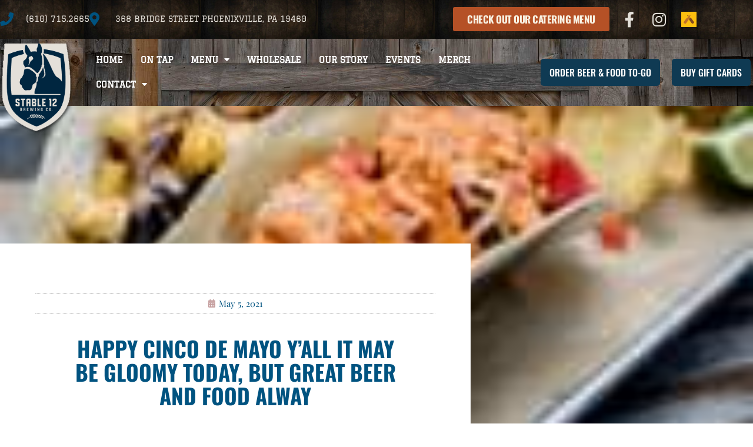

--- FILE ---
content_type: text/html; charset=UTF-8
request_url: https://www.stable12.com/happy-cinco-de-mayo-yall-it-may-be-gloomy-today-but-great-beer-and-food-alway/
body_size: 20036
content:
<!doctype html>
<html lang="en-US">
<head>
	<meta charset="UTF-8">
	<meta name="viewport" content="width=device-width, initial-scale=1">
	<link rel="profile" href="https://gmpg.org/xfn/11">
	<meta name='robots' content='index, follow, max-image-preview:large, max-snippet:-1, max-video-preview:-1' />

	<!-- This site is optimized with the Yoast SEO plugin v26.8 - https://yoast.com/product/yoast-seo-wordpress/ -->
	<title>Happy Cinco de Mayo y’all It may be gloomy today, but great beer and food alway - Stable 12 Brewing Company</title>
	<link rel="canonical" href="https://www.stable12.com/happy-cinco-de-mayo-yall-it-may-be-gloomy-today-but-great-beer-and-food-alway/" />
	<meta property="og:locale" content="en_US" />
	<meta property="og:type" content="article" />
	<meta property="og:title" content="Happy Cinco de Mayo y’all It may be gloomy today, but great beer and food alway - Stable 12 Brewing Company" />
	<meta property="og:description" content="Happy Cinco de Mayo y’all It may be gloomy today, but great beer and food always make it better 🌞 We suggest picking up a 4-Pack of our Mexican Style Lager, “Cerveza” and pairing it with an order of our tacos! We have limited seating inside, however, our entire menu is available for takeout. Order&hellip;" />
	<meta property="og:url" content="https://www.stable12.com/happy-cinco-de-mayo-yall-it-may-be-gloomy-today-but-great-beer-and-food-alway/" />
	<meta property="og:site_name" content="Stable 12 Brewing Company" />
	<meta property="article:published_time" content="2021-05-05T18:58:44+00:00" />
	<meta property="og:image" content="https://www.stable12.com/wp-content/uploads/2021/05/3766-happy-cinco-de-mayo-yall-it-may-be-gloomy-today-but-great-beer-and-food-alway.jpg" />
	<meta property="og:image:width" content="160" />
	<meta property="og:image:height" content="160" />
	<meta property="og:image:type" content="image/jpeg" />
	<meta name="author" content="admin" />
	<meta name="twitter:card" content="summary_large_image" />
	<meta name="twitter:label1" content="Written by" />
	<meta name="twitter:data1" content="admin" />
	<script type="application/ld+json" class="yoast-schema-graph">{"@context":"https://schema.org","@graph":[{"@type":"Article","@id":"https://www.stable12.com/happy-cinco-de-mayo-yall-it-may-be-gloomy-today-but-great-beer-and-food-alway/#article","isPartOf":{"@id":"https://www.stable12.com/happy-cinco-de-mayo-yall-it-may-be-gloomy-today-but-great-beer-and-food-alway/"},"author":{"name":"admin","@id":"https://www.stable12.com/#/schema/person/c92645002ad83ebaaaa852216fc10c6f"},"headline":"Happy Cinco de Mayo y’all It may be gloomy today, but great beer and food alway","datePublished":"2021-05-05T18:58:44+00:00","mainEntityOfPage":{"@id":"https://www.stable12.com/happy-cinco-de-mayo-yall-it-may-be-gloomy-today-but-great-beer-and-food-alway/"},"wordCount":110,"publisher":{"@id":"https://www.stable12.com/#organization"},"image":{"@id":"https://www.stable12.com/happy-cinco-de-mayo-yall-it-may-be-gloomy-today-but-great-beer-and-food-alway/#primaryimage"},"thumbnailUrl":"https://www.stable12.com/wp-content/uploads/2021/05/3766-happy-cinco-de-mayo-yall-it-may-be-gloomy-today-but-great-beer-and-food-alway.jpg","inLanguage":"en-US"},{"@type":"WebPage","@id":"https://www.stable12.com/happy-cinco-de-mayo-yall-it-may-be-gloomy-today-but-great-beer-and-food-alway/","url":"https://www.stable12.com/happy-cinco-de-mayo-yall-it-may-be-gloomy-today-but-great-beer-and-food-alway/","name":"Happy Cinco de Mayo y’all It may be gloomy today, but great beer and food alway - Stable 12 Brewing Company","isPartOf":{"@id":"https://www.stable12.com/#website"},"primaryImageOfPage":{"@id":"https://www.stable12.com/happy-cinco-de-mayo-yall-it-may-be-gloomy-today-but-great-beer-and-food-alway/#primaryimage"},"image":{"@id":"https://www.stable12.com/happy-cinco-de-mayo-yall-it-may-be-gloomy-today-but-great-beer-and-food-alway/#primaryimage"},"thumbnailUrl":"https://www.stable12.com/wp-content/uploads/2021/05/3766-happy-cinco-de-mayo-yall-it-may-be-gloomy-today-but-great-beer-and-food-alway.jpg","datePublished":"2021-05-05T18:58:44+00:00","breadcrumb":{"@id":"https://www.stable12.com/happy-cinco-de-mayo-yall-it-may-be-gloomy-today-but-great-beer-and-food-alway/#breadcrumb"},"inLanguage":"en-US","potentialAction":[{"@type":"ReadAction","target":["https://www.stable12.com/happy-cinco-de-mayo-yall-it-may-be-gloomy-today-but-great-beer-and-food-alway/"]}]},{"@type":"ImageObject","inLanguage":"en-US","@id":"https://www.stable12.com/happy-cinco-de-mayo-yall-it-may-be-gloomy-today-but-great-beer-and-food-alway/#primaryimage","url":"https://www.stable12.com/wp-content/uploads/2021/05/3766-happy-cinco-de-mayo-yall-it-may-be-gloomy-today-but-great-beer-and-food-alway.jpg","contentUrl":"https://www.stable12.com/wp-content/uploads/2021/05/3766-happy-cinco-de-mayo-yall-it-may-be-gloomy-today-but-great-beer-and-food-alway.jpg","width":160,"height":160,"caption":"Happy Cinco de Mayo y’all It may be gloomy today, but great beer and food alway"},{"@type":"BreadcrumbList","@id":"https://www.stable12.com/happy-cinco-de-mayo-yall-it-may-be-gloomy-today-but-great-beer-and-food-alway/#breadcrumb","itemListElement":[{"@type":"ListItem","position":1,"name":"Home","item":"https://www.stable12.com/"},{"@type":"ListItem","position":2,"name":"Happy Cinco de Mayo y’all It may be gloomy today, but great beer and food alway"}]},{"@type":"WebSite","@id":"https://www.stable12.com/#website","url":"https://www.stable12.com/","name":"Stable 12 Brewing Company","description":"Craft Brewery in Phoenixville, PA","publisher":{"@id":"https://www.stable12.com/#organization"},"potentialAction":[{"@type":"SearchAction","target":{"@type":"EntryPoint","urlTemplate":"https://www.stable12.com/?s={search_term_string}"},"query-input":{"@type":"PropertyValueSpecification","valueRequired":true,"valueName":"search_term_string"}}],"inLanguage":"en-US"},{"@type":"Organization","@id":"https://www.stable12.com/#organization","name":"Stable 12 Brewing Company","url":"https://www.stable12.com/","logo":{"@type":"ImageObject","inLanguage":"en-US","@id":"https://www.stable12.com/#/schema/logo/image/","url":"https://www.stable12.com/wp-content/uploads/2019/02/stable12brewinglogonavy.png","contentUrl":"https://www.stable12.com/wp-content/uploads/2019/02/stable12brewinglogonavy.png","width":177,"height":217,"caption":"Stable 12 Brewing Company"},"image":{"@id":"https://www.stable12.com/#/schema/logo/image/"}},{"@type":"Person","@id":"https://www.stable12.com/#/schema/person/c92645002ad83ebaaaa852216fc10c6f","name":"admin","image":{"@type":"ImageObject","inLanguage":"en-US","@id":"https://www.stable12.com/#/schema/person/image/","url":"https://secure.gravatar.com/avatar/c9b30f1441d4012deb7a58dadfdc886a899891006b02528a745a177449a1b5da?s=96&d=mm&r=g","contentUrl":"https://secure.gravatar.com/avatar/c9b30f1441d4012deb7a58dadfdc886a899891006b02528a745a177449a1b5da?s=96&d=mm&r=g","caption":"admin"},"url":"https://www.stable12.com/author/jason_c02lq5ar/"}]}</script>
	<!-- / Yoast SEO plugin. -->


<link rel='dns-prefetch' href='//www.googletagmanager.com' />

<link rel="alternate" type="application/rss+xml" title="Stable 12 Brewing Company &raquo; Feed" href="https://www.stable12.com/feed/" />
<link rel="alternate" type="application/rss+xml" title="Stable 12 Brewing Company &raquo; Comments Feed" href="https://www.stable12.com/comments/feed/" />
<link rel="preload" href="https://www.stable12.com/wp-content/uploads/2019/02/stable12brewinglogowhite.png" as="image" />
<link rel="alternate" title="oEmbed (JSON)" type="application/json+oembed" href="https://www.stable12.com/wp-json/oembed/1.0/embed?url=https%3A%2F%2Fwww.stable12.com%2Fhappy-cinco-de-mayo-yall-it-may-be-gloomy-today-but-great-beer-and-food-alway%2F" />
<link rel="alternate" title="oEmbed (XML)" type="text/xml+oembed" href="https://www.stable12.com/wp-json/oembed/1.0/embed?url=https%3A%2F%2Fwww.stable12.com%2Fhappy-cinco-de-mayo-yall-it-may-be-gloomy-today-but-great-beer-and-food-alway%2F&#038;format=xml" />
<style id='wp-img-auto-sizes-contain-inline-css'>
img:is([sizes=auto i],[sizes^="auto," i]){contain-intrinsic-size:3000px 1500px}
/*# sourceURL=wp-img-auto-sizes-contain-inline-css */
</style>
<style id='wp-emoji-styles-inline-css'>

	img.wp-smiley, img.emoji {
		display: inline !important;
		border: none !important;
		box-shadow: none !important;
		height: 1em !important;
		width: 1em !important;
		margin: 0 0.07em !important;
		vertical-align: -0.1em !important;
		background: none !important;
		padding: 0 !important;
	}
/*# sourceURL=wp-emoji-styles-inline-css */
</style>
<link rel='stylesheet' id='wp-block-library-css' href='https://www.stable12.com/wp-includes/css/dist/block-library/style.min.css?ver=6.9' media='all' />
<style id='global-styles-inline-css'>
:root{--wp--preset--aspect-ratio--square: 1;--wp--preset--aspect-ratio--4-3: 4/3;--wp--preset--aspect-ratio--3-4: 3/4;--wp--preset--aspect-ratio--3-2: 3/2;--wp--preset--aspect-ratio--2-3: 2/3;--wp--preset--aspect-ratio--16-9: 16/9;--wp--preset--aspect-ratio--9-16: 9/16;--wp--preset--color--black: #000000;--wp--preset--color--cyan-bluish-gray: #abb8c3;--wp--preset--color--white: #ffffff;--wp--preset--color--pale-pink: #f78da7;--wp--preset--color--vivid-red: #cf2e2e;--wp--preset--color--luminous-vivid-orange: #ff6900;--wp--preset--color--luminous-vivid-amber: #fcb900;--wp--preset--color--light-green-cyan: #7bdcb5;--wp--preset--color--vivid-green-cyan: #00d084;--wp--preset--color--pale-cyan-blue: #8ed1fc;--wp--preset--color--vivid-cyan-blue: #0693e3;--wp--preset--color--vivid-purple: #9b51e0;--wp--preset--gradient--vivid-cyan-blue-to-vivid-purple: linear-gradient(135deg,rgb(6,147,227) 0%,rgb(155,81,224) 100%);--wp--preset--gradient--light-green-cyan-to-vivid-green-cyan: linear-gradient(135deg,rgb(122,220,180) 0%,rgb(0,208,130) 100%);--wp--preset--gradient--luminous-vivid-amber-to-luminous-vivid-orange: linear-gradient(135deg,rgb(252,185,0) 0%,rgb(255,105,0) 100%);--wp--preset--gradient--luminous-vivid-orange-to-vivid-red: linear-gradient(135deg,rgb(255,105,0) 0%,rgb(207,46,46) 100%);--wp--preset--gradient--very-light-gray-to-cyan-bluish-gray: linear-gradient(135deg,rgb(238,238,238) 0%,rgb(169,184,195) 100%);--wp--preset--gradient--cool-to-warm-spectrum: linear-gradient(135deg,rgb(74,234,220) 0%,rgb(151,120,209) 20%,rgb(207,42,186) 40%,rgb(238,44,130) 60%,rgb(251,105,98) 80%,rgb(254,248,76) 100%);--wp--preset--gradient--blush-light-purple: linear-gradient(135deg,rgb(255,206,236) 0%,rgb(152,150,240) 100%);--wp--preset--gradient--blush-bordeaux: linear-gradient(135deg,rgb(254,205,165) 0%,rgb(254,45,45) 50%,rgb(107,0,62) 100%);--wp--preset--gradient--luminous-dusk: linear-gradient(135deg,rgb(255,203,112) 0%,rgb(199,81,192) 50%,rgb(65,88,208) 100%);--wp--preset--gradient--pale-ocean: linear-gradient(135deg,rgb(255,245,203) 0%,rgb(182,227,212) 50%,rgb(51,167,181) 100%);--wp--preset--gradient--electric-grass: linear-gradient(135deg,rgb(202,248,128) 0%,rgb(113,206,126) 100%);--wp--preset--gradient--midnight: linear-gradient(135deg,rgb(2,3,129) 0%,rgb(40,116,252) 100%);--wp--preset--font-size--small: 13px;--wp--preset--font-size--medium: 20px;--wp--preset--font-size--large: 36px;--wp--preset--font-size--x-large: 42px;--wp--preset--spacing--20: 0.44rem;--wp--preset--spacing--30: 0.67rem;--wp--preset--spacing--40: 1rem;--wp--preset--spacing--50: 1.5rem;--wp--preset--spacing--60: 2.25rem;--wp--preset--spacing--70: 3.38rem;--wp--preset--spacing--80: 5.06rem;--wp--preset--shadow--natural: 6px 6px 9px rgba(0, 0, 0, 0.2);--wp--preset--shadow--deep: 12px 12px 50px rgba(0, 0, 0, 0.4);--wp--preset--shadow--sharp: 6px 6px 0px rgba(0, 0, 0, 0.2);--wp--preset--shadow--outlined: 6px 6px 0px -3px rgb(255, 255, 255), 6px 6px rgb(0, 0, 0);--wp--preset--shadow--crisp: 6px 6px 0px rgb(0, 0, 0);}:root { --wp--style--global--content-size: 800px;--wp--style--global--wide-size: 1200px; }:where(body) { margin: 0; }.wp-site-blocks > .alignleft { float: left; margin-right: 2em; }.wp-site-blocks > .alignright { float: right; margin-left: 2em; }.wp-site-blocks > .aligncenter { justify-content: center; margin-left: auto; margin-right: auto; }:where(.wp-site-blocks) > * { margin-block-start: 24px; margin-block-end: 0; }:where(.wp-site-blocks) > :first-child { margin-block-start: 0; }:where(.wp-site-blocks) > :last-child { margin-block-end: 0; }:root { --wp--style--block-gap: 24px; }:root :where(.is-layout-flow) > :first-child{margin-block-start: 0;}:root :where(.is-layout-flow) > :last-child{margin-block-end: 0;}:root :where(.is-layout-flow) > *{margin-block-start: 24px;margin-block-end: 0;}:root :where(.is-layout-constrained) > :first-child{margin-block-start: 0;}:root :where(.is-layout-constrained) > :last-child{margin-block-end: 0;}:root :where(.is-layout-constrained) > *{margin-block-start: 24px;margin-block-end: 0;}:root :where(.is-layout-flex){gap: 24px;}:root :where(.is-layout-grid){gap: 24px;}.is-layout-flow > .alignleft{float: left;margin-inline-start: 0;margin-inline-end: 2em;}.is-layout-flow > .alignright{float: right;margin-inline-start: 2em;margin-inline-end: 0;}.is-layout-flow > .aligncenter{margin-left: auto !important;margin-right: auto !important;}.is-layout-constrained > .alignleft{float: left;margin-inline-start: 0;margin-inline-end: 2em;}.is-layout-constrained > .alignright{float: right;margin-inline-start: 2em;margin-inline-end: 0;}.is-layout-constrained > .aligncenter{margin-left: auto !important;margin-right: auto !important;}.is-layout-constrained > :where(:not(.alignleft):not(.alignright):not(.alignfull)){max-width: var(--wp--style--global--content-size);margin-left: auto !important;margin-right: auto !important;}.is-layout-constrained > .alignwide{max-width: var(--wp--style--global--wide-size);}body .is-layout-flex{display: flex;}.is-layout-flex{flex-wrap: wrap;align-items: center;}.is-layout-flex > :is(*, div){margin: 0;}body .is-layout-grid{display: grid;}.is-layout-grid > :is(*, div){margin: 0;}body{padding-top: 0px;padding-right: 0px;padding-bottom: 0px;padding-left: 0px;}a:where(:not(.wp-element-button)){text-decoration: underline;}:root :where(.wp-element-button, .wp-block-button__link){background-color: #32373c;border-width: 0;color: #fff;font-family: inherit;font-size: inherit;font-style: inherit;font-weight: inherit;letter-spacing: inherit;line-height: inherit;padding-top: calc(0.667em + 2px);padding-right: calc(1.333em + 2px);padding-bottom: calc(0.667em + 2px);padding-left: calc(1.333em + 2px);text-decoration: none;text-transform: inherit;}.has-black-color{color: var(--wp--preset--color--black) !important;}.has-cyan-bluish-gray-color{color: var(--wp--preset--color--cyan-bluish-gray) !important;}.has-white-color{color: var(--wp--preset--color--white) !important;}.has-pale-pink-color{color: var(--wp--preset--color--pale-pink) !important;}.has-vivid-red-color{color: var(--wp--preset--color--vivid-red) !important;}.has-luminous-vivid-orange-color{color: var(--wp--preset--color--luminous-vivid-orange) !important;}.has-luminous-vivid-amber-color{color: var(--wp--preset--color--luminous-vivid-amber) !important;}.has-light-green-cyan-color{color: var(--wp--preset--color--light-green-cyan) !important;}.has-vivid-green-cyan-color{color: var(--wp--preset--color--vivid-green-cyan) !important;}.has-pale-cyan-blue-color{color: var(--wp--preset--color--pale-cyan-blue) !important;}.has-vivid-cyan-blue-color{color: var(--wp--preset--color--vivid-cyan-blue) !important;}.has-vivid-purple-color{color: var(--wp--preset--color--vivid-purple) !important;}.has-black-background-color{background-color: var(--wp--preset--color--black) !important;}.has-cyan-bluish-gray-background-color{background-color: var(--wp--preset--color--cyan-bluish-gray) !important;}.has-white-background-color{background-color: var(--wp--preset--color--white) !important;}.has-pale-pink-background-color{background-color: var(--wp--preset--color--pale-pink) !important;}.has-vivid-red-background-color{background-color: var(--wp--preset--color--vivid-red) !important;}.has-luminous-vivid-orange-background-color{background-color: var(--wp--preset--color--luminous-vivid-orange) !important;}.has-luminous-vivid-amber-background-color{background-color: var(--wp--preset--color--luminous-vivid-amber) !important;}.has-light-green-cyan-background-color{background-color: var(--wp--preset--color--light-green-cyan) !important;}.has-vivid-green-cyan-background-color{background-color: var(--wp--preset--color--vivid-green-cyan) !important;}.has-pale-cyan-blue-background-color{background-color: var(--wp--preset--color--pale-cyan-blue) !important;}.has-vivid-cyan-blue-background-color{background-color: var(--wp--preset--color--vivid-cyan-blue) !important;}.has-vivid-purple-background-color{background-color: var(--wp--preset--color--vivid-purple) !important;}.has-black-border-color{border-color: var(--wp--preset--color--black) !important;}.has-cyan-bluish-gray-border-color{border-color: var(--wp--preset--color--cyan-bluish-gray) !important;}.has-white-border-color{border-color: var(--wp--preset--color--white) !important;}.has-pale-pink-border-color{border-color: var(--wp--preset--color--pale-pink) !important;}.has-vivid-red-border-color{border-color: var(--wp--preset--color--vivid-red) !important;}.has-luminous-vivid-orange-border-color{border-color: var(--wp--preset--color--luminous-vivid-orange) !important;}.has-luminous-vivid-amber-border-color{border-color: var(--wp--preset--color--luminous-vivid-amber) !important;}.has-light-green-cyan-border-color{border-color: var(--wp--preset--color--light-green-cyan) !important;}.has-vivid-green-cyan-border-color{border-color: var(--wp--preset--color--vivid-green-cyan) !important;}.has-pale-cyan-blue-border-color{border-color: var(--wp--preset--color--pale-cyan-blue) !important;}.has-vivid-cyan-blue-border-color{border-color: var(--wp--preset--color--vivid-cyan-blue) !important;}.has-vivid-purple-border-color{border-color: var(--wp--preset--color--vivid-purple) !important;}.has-vivid-cyan-blue-to-vivid-purple-gradient-background{background: var(--wp--preset--gradient--vivid-cyan-blue-to-vivid-purple) !important;}.has-light-green-cyan-to-vivid-green-cyan-gradient-background{background: var(--wp--preset--gradient--light-green-cyan-to-vivid-green-cyan) !important;}.has-luminous-vivid-amber-to-luminous-vivid-orange-gradient-background{background: var(--wp--preset--gradient--luminous-vivid-amber-to-luminous-vivid-orange) !important;}.has-luminous-vivid-orange-to-vivid-red-gradient-background{background: var(--wp--preset--gradient--luminous-vivid-orange-to-vivid-red) !important;}.has-very-light-gray-to-cyan-bluish-gray-gradient-background{background: var(--wp--preset--gradient--very-light-gray-to-cyan-bluish-gray) !important;}.has-cool-to-warm-spectrum-gradient-background{background: var(--wp--preset--gradient--cool-to-warm-spectrum) !important;}.has-blush-light-purple-gradient-background{background: var(--wp--preset--gradient--blush-light-purple) !important;}.has-blush-bordeaux-gradient-background{background: var(--wp--preset--gradient--blush-bordeaux) !important;}.has-luminous-dusk-gradient-background{background: var(--wp--preset--gradient--luminous-dusk) !important;}.has-pale-ocean-gradient-background{background: var(--wp--preset--gradient--pale-ocean) !important;}.has-electric-grass-gradient-background{background: var(--wp--preset--gradient--electric-grass) !important;}.has-midnight-gradient-background{background: var(--wp--preset--gradient--midnight) !important;}.has-small-font-size{font-size: var(--wp--preset--font-size--small) !important;}.has-medium-font-size{font-size: var(--wp--preset--font-size--medium) !important;}.has-large-font-size{font-size: var(--wp--preset--font-size--large) !important;}.has-x-large-font-size{font-size: var(--wp--preset--font-size--x-large) !important;}
:root :where(.wp-block-pullquote){font-size: 1.5em;line-height: 1.6;}
/*# sourceURL=global-styles-inline-css */
</style>
<style id='age-gate-custom-inline-css'>
:root{--ag-background-color: rgba(33,9,0,0.5);--ag-background-image: url(https://www.stable12.com/wp-content/uploads/2019/05/barndoor.jpg);--ag-background-image-position: center center;--ag-background-image-opacity: 1;--ag-form-background: rgba(40,15,2,0.3);--ag-text-color: #ffffff;--ag-blur: 5px;}
/*# sourceURL=age-gate-custom-inline-css */
</style>
<link rel='stylesheet' id='age-gate-css' href='https://www.stable12.com/wp-content/plugins/age-gate/dist/main.css?ver=3.7.2' media='all' />
<style id='age-gate-options-inline-css'>
:root{--ag-background-color: rgba(33,9,0,0.5);--ag-background-image: url(https://www.stable12.com/wp-content/uploads/2019/05/barndoor.jpg);--ag-background-image-position: center center;--ag-background-image-opacity: 1;--ag-form-background: rgba(40,15,2,0.3);--ag-text-color: #ffffff;--ag-blur: 5px;}
/*# sourceURL=age-gate-options-inline-css */
</style>
<link rel='stylesheet' id='wpsl-styles-css' href='https://www.stable12.com/wp-content/plugins/wp-store-locator/css/styles.min.css?ver=2.2.261' media='all' />
<link rel='stylesheet' id='hello-elementor-css' href='https://www.stable12.com/wp-content/themes/hello-elementor/style.min.css?ver=3.3.0' media='all' />
<link rel='stylesheet' id='hello-elementor-theme-style-css' href='https://www.stable12.com/wp-content/themes/hello-elementor/theme.min.css?ver=3.3.0' media='all' />
<link rel='stylesheet' id='hello-elementor-header-footer-css' href='https://www.stable12.com/wp-content/themes/hello-elementor/header-footer.min.css?ver=3.3.0' media='all' />
<link rel='stylesheet' id='elementor-frontend-css' href='https://www.stable12.com/wp-content/plugins/elementor/assets/css/frontend.min.css?ver=3.35.0' media='all' />
<style id='elementor-frontend-inline-css'>
.elementor-854 .elementor-element.elementor-element-5ae47efa:not(.elementor-motion-effects-element-type-background), .elementor-854 .elementor-element.elementor-element-5ae47efa > .elementor-motion-effects-container > .elementor-motion-effects-layer{background-image:url("https://www.stable12.com/wp-content/uploads/2021/05/3766-happy-cinco-de-mayo-yall-it-may-be-gloomy-today-but-great-beer-and-food-alway.jpg");}
/*# sourceURL=elementor-frontend-inline-css */
</style>
<link rel='stylesheet' id='widget-icon-list-css' href='https://www.stable12.com/wp-content/plugins/elementor/assets/css/widget-icon-list.min.css?ver=3.35.0' media='all' />
<link rel='stylesheet' id='widget-social-icons-css' href='https://www.stable12.com/wp-content/plugins/elementor/assets/css/widget-social-icons.min.css?ver=3.35.0' media='all' />
<link rel='stylesheet' id='e-apple-webkit-css' href='https://www.stable12.com/wp-content/plugins/elementor/assets/css/conditionals/apple-webkit.min.css?ver=3.35.0' media='all' />
<link rel='stylesheet' id='widget-image-css' href='https://www.stable12.com/wp-content/plugins/elementor/assets/css/widget-image.min.css?ver=3.35.0' media='all' />
<link rel='stylesheet' id='widget-nav-menu-css' href='https://www.stable12.com/wp-content/plugins/elementor-pro/assets/css/widget-nav-menu.min.css?ver=3.34.4' media='all' />
<link rel='stylesheet' id='e-animation-grow-css' href='https://www.stable12.com/wp-content/plugins/elementor/assets/lib/animations/styles/e-animation-grow.min.css?ver=3.35.0' media='all' />
<link rel='stylesheet' id='e-sticky-css' href='https://www.stable12.com/wp-content/plugins/elementor-pro/assets/css/modules/sticky.min.css?ver=3.34.4' media='all' />
<link rel='stylesheet' id='widget-heading-css' href='https://www.stable12.com/wp-content/plugins/elementor/assets/css/widget-heading.min.css?ver=3.35.0' media='all' />
<link rel='stylesheet' id='widget-price-list-css' href='https://www.stable12.com/wp-content/plugins/elementor-pro/assets/css/widget-price-list.min.css?ver=3.34.4' media='all' />
<link rel='stylesheet' id='widget-post-info-css' href='https://www.stable12.com/wp-content/plugins/elementor-pro/assets/css/widget-post-info.min.css?ver=3.34.4' media='all' />
<link rel='stylesheet' id='elementor-icons-shared-0-css' href='https://www.stable12.com/wp-content/plugins/elementor/assets/lib/font-awesome/css/fontawesome.min.css?ver=5.15.3' media='all' />
<link rel='stylesheet' id='elementor-icons-fa-regular-css' href='https://www.stable12.com/wp-content/plugins/elementor/assets/lib/font-awesome/css/regular.min.css?ver=5.15.3' media='all' />
<link rel='stylesheet' id='elementor-icons-fa-solid-css' href='https://www.stable12.com/wp-content/plugins/elementor/assets/lib/font-awesome/css/solid.min.css?ver=5.15.3' media='all' />
<link rel='stylesheet' id='widget-share-buttons-css' href='https://www.stable12.com/wp-content/plugins/elementor-pro/assets/css/widget-share-buttons.min.css?ver=3.34.4' media='all' />
<link rel='stylesheet' id='elementor-icons-fa-brands-css' href='https://www.stable12.com/wp-content/plugins/elementor/assets/lib/font-awesome/css/brands.min.css?ver=5.15.3' media='all' />
<link rel='stylesheet' id='elementor-icons-css' href='https://www.stable12.com/wp-content/plugins/elementor/assets/lib/eicons/css/elementor-icons.min.css?ver=5.47.0' media='all' />
<link rel='stylesheet' id='elementor-post-2547-css' href='https://www.stable12.com/wp-content/uploads/elementor/css/post-2547.css?ver=1770035853' media='all' />
<link rel='stylesheet' id='font-awesome-5-all-css' href='https://www.stable12.com/wp-content/plugins/elementor/assets/lib/font-awesome/css/all.min.css?ver=3.35.0' media='all' />
<link rel='stylesheet' id='font-awesome-4-shim-css' href='https://www.stable12.com/wp-content/plugins/elementor/assets/lib/font-awesome/css/v4-shims.min.css?ver=3.35.0' media='all' />
<link rel='stylesheet' id='elementor-post-27-css' href='https://www.stable12.com/wp-content/uploads/elementor/css/post-27.css?ver=1770035853' media='all' />
<link rel='stylesheet' id='elementor-post-113-css' href='https://www.stable12.com/wp-content/uploads/elementor/css/post-113.css?ver=1770035854' media='all' />
<link rel='stylesheet' id='elementor-post-854-css' href='https://www.stable12.com/wp-content/uploads/elementor/css/post-854.css?ver=1770035907' media='all' />
<link rel='stylesheet' id='elementor-gf-local-oswald-css' href='https://www.stable12.com/wp-content/uploads/elementor/google-fonts/css/oswald.css?ver=1746171430' media='all' />
<link rel='stylesheet' id='elementor-gf-local-playfairdisplay-css' href='https://www.stable12.com/wp-content/uploads/elementor/google-fonts/css/playfairdisplay.css?ver=1746171425' media='all' />
<link rel='stylesheet' id='elementor-gf-local-graduate-css' href='https://www.stable12.com/wp-content/uploads/elementor/google-fonts/css/graduate.css?ver=1746171425' media='all' />
<script src="https://www.stable12.com/wp-includes/js/jquery/jquery.min.js?ver=3.7.1" id="jquery-core-js"></script>
<script src="https://www.stable12.com/wp-includes/js/jquery/jquery-migrate.min.js?ver=3.4.1" id="jquery-migrate-js"></script>
<script src="https://www.stable12.com/wp-content/plugins/elementor/assets/lib/font-awesome/js/v4-shims.min.js?ver=3.35.0" id="font-awesome-4-shim-js" data-rocket-defer defer></script>

<!-- Google tag (gtag.js) snippet added by Site Kit -->
<!-- Google Analytics snippet added by Site Kit -->
<script src="https://www.googletagmanager.com/gtag/js?id=G-PRHNKMNLYZ" id="google_gtagjs-js" async></script>
<script id="google_gtagjs-js-after">
window.dataLayer = window.dataLayer || [];function gtag(){dataLayer.push(arguments);}
gtag("set","linker",{"domains":["www.stable12.com"]});
gtag("js", new Date());
gtag("set", "developer_id.dZTNiMT", true);
gtag("config", "G-PRHNKMNLYZ");
//# sourceURL=google_gtagjs-js-after
</script>
<link rel="https://api.w.org/" href="https://www.stable12.com/wp-json/" /><link rel="alternate" title="JSON" type="application/json" href="https://www.stable12.com/wp-json/wp/v2/posts/3766" /><link rel="EditURI" type="application/rsd+xml" title="RSD" href="https://www.stable12.com/xmlrpc.php?rsd" />
<meta name="generator" content="WordPress 6.9" />
<link rel='shortlink' href='https://www.stable12.com/?p=3766' />
<meta name="generator" content="Site Kit by Google 1.171.0" /><!-- Global site tag (gtag.js) - Google Analytics -->
<script async src="https://www.googletagmanager.com/gtag/js?id=UA-143891894-1"></script>
<script>
  window.dataLayer = window.dataLayer || [];
  function gtag(){dataLayer.push(arguments);}
  gtag('js', new Date());

  gtag('config', 'UA-143891894-1');
</script><meta name="description" content="Happy Cinco de Mayo y’all It may be gloomy today, but great beer and food always make it better 🌞 We suggest picking up a 4-Pack of our Mexican Style Lager, “Cerveza” and pairing it with an order of our tacos! We have limited seating inside, however, our entire menu is available for takeout. Order&hellip;">
<meta name="generator" content="Elementor 3.35.0; features: additional_custom_breakpoints; settings: css_print_method-external, google_font-enabled, font_display-auto">
			<style>
				.e-con.e-parent:nth-of-type(n+4):not(.e-lazyloaded):not(.e-no-lazyload),
				.e-con.e-parent:nth-of-type(n+4):not(.e-lazyloaded):not(.e-no-lazyload) * {
					background-image: none !important;
				}
				@media screen and (max-height: 1024px) {
					.e-con.e-parent:nth-of-type(n+3):not(.e-lazyloaded):not(.e-no-lazyload),
					.e-con.e-parent:nth-of-type(n+3):not(.e-lazyloaded):not(.e-no-lazyload) * {
						background-image: none !important;
					}
				}
				@media screen and (max-height: 640px) {
					.e-con.e-parent:nth-of-type(n+2):not(.e-lazyloaded):not(.e-no-lazyload),
					.e-con.e-parent:nth-of-type(n+2):not(.e-lazyloaded):not(.e-no-lazyload) * {
						background-image: none !important;
					}
				}
			</style>
			<link rel="icon" href="https://www.stable12.com/wp-content/uploads/2019/02/stable12brewinglogonavy-100x100.png" sizes="32x32" />
<link rel="icon" href="https://www.stable12.com/wp-content/uploads/2019/02/stable12brewinglogonavy.png" sizes="192x192" />
<link rel="apple-touch-icon" href="https://www.stable12.com/wp-content/uploads/2019/02/stable12brewinglogonavy.png" />
<meta name="msapplication-TileImage" content="https://www.stable12.com/wp-content/uploads/2019/02/stable12brewinglogonavy.png" />
<noscript><style id="rocket-lazyload-nojs-css">.rll-youtube-player, [data-lazy-src]{display:none !important;}</style></noscript><meta name="generator" content="WP Rocket 3.20.3" data-wpr-features="wpr_defer_js wpr_lazyload_images wpr_preload_links wpr_desktop" /></head>
<body class="wp-singular post-template-default single single-post postid-3766 single-format-standard wp-custom-logo wp-embed-responsive wp-theme-hello-elementor theme-default elementor-default elementor-kit-2547 elementor-page-854">


<a class="skip-link screen-reader-text" href="#content">Skip to content</a>

		<header data-rocket-location-hash="e99286b55452d19e4d7085dd3d4cede9" data-elementor-type="header" data-elementor-id="27" class="elementor elementor-27 elementor-location-header" data-elementor-post-type="elementor_library">
					<section class="elementor-section elementor-top-section elementor-element elementor-element-3b6e2c4c elementor-section-full_width elementor-section-height-default elementor-section-height-default" data-id="3b6e2c4c" data-element_type="section" data-e-type="section" id="header_pop" data-settings="{&quot;sticky&quot;:&quot;top&quot;,&quot;background_background&quot;:&quot;classic&quot;,&quot;sticky_on&quot;:[&quot;desktop&quot;,&quot;tablet&quot;,&quot;mobile&quot;],&quot;sticky_offset&quot;:0,&quot;sticky_effects_offset&quot;:0,&quot;sticky_anchor_link_offset&quot;:0}">
							<div data-rocket-location-hash="8a5e4d76b5c2d37577a41dd7aeef9815" class="elementor-background-overlay"></div>
							<div data-rocket-location-hash="f035ce1bd6bc78e3edb5d8fdfcfada36" class="elementor-container elementor-column-gap-default">
					<div class="elementor-column elementor-col-100 elementor-top-column elementor-element elementor-element-18b7eab0" data-id="18b7eab0" data-element_type="column" data-e-type="column">
			<div class="elementor-widget-wrap elementor-element-populated">
						<section class="elementor-section elementor-inner-section elementor-element elementor-element-56c119 elementor-reverse-mobile elementor-section-boxed elementor-section-height-default elementor-section-height-default" data-id="56c119" data-element_type="section" data-e-type="section" data-settings="{&quot;background_background&quot;:&quot;classic&quot;}">
							<div data-rocket-location-hash="0b7ce0abae7377bbaeb71f69f1a2c855" class="elementor-background-overlay"></div>
							<div data-rocket-location-hash="4388568779806390c4fce1bc129c9913" class="elementor-container elementor-column-gap-default">
					<div class="elementor-column elementor-col-33 elementor-inner-column elementor-element elementor-element-2e82e449 elementor-hidden-phone" data-id="2e82e449" data-element_type="column" data-e-type="column">
			<div class="elementor-widget-wrap elementor-element-populated">
						<div class="elementor-element elementor-element-3ae35a0 elementor-icon-list--layout-inline elementor-mobile-align-center elementor-hidden-phone elementor-align-start elementor-list-item-link-full_width elementor-widget elementor-widget-icon-list" data-id="3ae35a0" data-element_type="widget" data-e-type="widget" data-widget_type="icon-list.default">
				<div class="elementor-widget-container">
							<ul class="elementor-icon-list-items elementor-inline-items">
							<li class="elementor-icon-list-item elementor-inline-item">
											<span class="elementor-icon-list-icon">
							<i aria-hidden="true" class="fas fa-phone"></i>						</span>
										<span class="elementor-icon-list-text">(610) 715.2665</span>
									</li>
								<li class="elementor-icon-list-item elementor-inline-item">
											<span class="elementor-icon-list-icon">
							<i aria-hidden="true" class="fas fa-map-marker-alt"></i>						</span>
										<span class="elementor-icon-list-text">368 Bridge Street Phoenixville, PA 19460</span>
									</li>
						</ul>
						</div>
				</div>
					</div>
		</div>
				<div class="elementor-column elementor-col-33 elementor-inner-column elementor-element elementor-element-5fd71a48" data-id="5fd71a48" data-element_type="column" data-e-type="column">
			<div class="elementor-widget-wrap elementor-element-populated">
						<div class="elementor-element elementor-element-eead411 elementor-align-right elementor-widget elementor-widget-button" data-id="eead411" data-element_type="widget" data-e-type="widget" data-widget_type="button.default">
				<div class="elementor-widget-container">
									<div class="elementor-button-wrapper">
					<a class="elementor-button elementor-button-link elementor-size-sm" href="/menu/#catering-menu">
						<span class="elementor-button-content-wrapper">
									<span class="elementor-button-text">Check out our Catering Menu</span>
					</span>
					</a>
				</div>
								</div>
				</div>
					</div>
		</div>
				<div class="elementor-column elementor-col-33 elementor-inner-column elementor-element elementor-element-b424dc0" data-id="b424dc0" data-element_type="column" data-e-type="column">
			<div class="elementor-widget-wrap elementor-element-populated">
						<div class="elementor-element elementor-element-b3c9725 elementor-shape-square e-grid-align-right elementor-grid-0 elementor-widget elementor-widget-social-icons" data-id="b3c9725" data-element_type="widget" data-e-type="widget" data-widget_type="social-icons.default">
				<div class="elementor-widget-container">
							<div class="elementor-social-icons-wrapper elementor-grid" role="list">
							<span class="elementor-grid-item" role="listitem">
					<a class="elementor-icon elementor-social-icon elementor-social-icon-facebook-f elementor-repeater-item-5b1b321" href="https://www.facebook.com/Stable12/" target="_blank">
						<span class="elementor-screen-only">Facebook-f</span>
						<i aria-hidden="true" class="fab fa-facebook-f"></i>					</a>
				</span>
							<span class="elementor-grid-item" role="listitem">
					<a class="elementor-icon elementor-social-icon elementor-social-icon-instagram elementor-repeater-item-fc735ed" href="https://www.instagram.com/stable12/?hl=en" target="_blank">
						<span class="elementor-screen-only">Instagram</span>
						<i aria-hidden="true" class="fab fa-instagram"></i>					</a>
				</span>
							<span class="elementor-grid-item" role="listitem">
					<a class="elementor-icon elementor-social-icon elementor-social-icon- elementor-repeater-item-1dc0d36" href="https://untappd.com/Stable12BrewingCo" target="_blank">
						<span class="elementor-screen-only"></span>
						<svg xmlns:inkscape="http://www.inkscape.org/namespaces/inkscape" xmlns:sodipodi="http://sodipodi.sourceforge.net/DTD/sodipodi-0.dtd" xmlns:xlink="http://www.w3.org/1999/xlink" xmlns="http://www.w3.org/2000/svg" xmlns:svg="http://www.w3.org/2000/svg" id="svg1" width="42.666668" height="42.666668" viewBox="0 0 42.666668 42.666668" sodipodi:docname="ut_social_badges.ai"><defs id="defs1"><clipPath clipPathUnits="userSpaceOnUse" id="clipPath45"><path d="M 0,32 H 32 V 0 H 0 Z" transform="translate(-15.0937,-14.8257)" id="path45"></path></clipPath><clipPath clipPathUnits="userSpaceOnUse" id="clipPath47"><path d="M 0,32 H 32 V 0 H 0 Z" transform="translate(-26.636726,-10.668)" id="path47"></path></clipPath><clipPath clipPathUnits="userSpaceOnUse" id="clipPath49"><path d="M 0,32 H 32 V 0 H 0 Z" transform="translate(-12.6523,-23.8062)" id="path49"></path></clipPath></defs><g id="layer-MC0" inkscape:groupmode="layer" inkscape:label="Layer 1" transform="translate(-1226.6668)"><path id="path43" d="M 0,0 H 32 V 32 H 0 Z" style="fill:#fdbf0f;fill-opacity:1;fill-rule:nonzero;stroke:none" transform="matrix(1.3333333,0,0,-1.3333333,1226.6667,42.666667)"></path><path id="path44" d="m 0,0 -5.277,-7.354 c -0.271,-0.376 -0.725,-0.574 -1.185,-0.517 -0.524,0.065 -1.245,0.262 -1.989,0.795 -0.744,0.534 -1.16,1.154 -1.39,1.63 -0.202,0.417 -0.16,0.911 0.111,1.288 l 5.277,7.354 c 0.251,0.35 0.581,0.637 0.962,0.838 l 1.038,0.547 c 0.209,0.109 0.395,0.256 0.551,0.432 0.504,0.57 1.857,2.066 4.256,4.482 l 0.042,0.192 c 0.009,0.044 0.042,0.079 0.086,0.09 L 2.614,9.81 C 2.672,9.825 2.711,9.878 2.706,9.938 L 2.692,10.101 C 2.687,10.168 2.738,10.228 2.806,10.229 2.965,10.234 3.275,10.188 3.713,9.875 4.149,9.561 4.293,9.281 4.339,9.129 4.359,9.064 4.319,8.997 4.254,8.98 L 4.095,8.941 C 4.037,8.927 3.998,8.873 4.003,8.813 L 4.014,8.678 C 4.018,8.633 3.995,8.59 3.957,8.566 L 3.788,8.465 C 2.267,5.419 1.283,3.659 0.904,2.999 0.787,2.795 0.708,2.571 0.671,2.339 L 0.485,1.18 C 0.417,0.754 0.251,0.351 0,0" style="fill:#c17029;fill-opacity:1;fill-rule:nonzero;stroke:none" transform="matrix(1.3333333,0,0,-1.3333333,1246.7916,22.899067)" clip-path="url(#clipPath45)"></path><path id="path46" d="m 0,0 -5.277,7.354 c -0.251,0.35 -0.581,0.637 -0.962,0.838 L -7.277,8.739 C -7.486,8.848 -7.673,8.995 -7.828,9.171 -7.952,9.311 -8.131,9.51 -8.36,9.762 -8.396,9.802 -8.464,9.793 -8.488,9.746 -9.289,8.214 -9.827,7.255 -10.07,6.832 -10.148,6.696 -10.2,6.548 -10.226,6.393 c -0.052,-0.33 -0.052,-0.667 0,-0.997 l 0.01,-0.058 c 0.069,-0.426 0.235,-0.83 0.486,-1.18 l 5.277,-7.354 c 0.268,-0.373 0.716,-0.574 1.172,-0.518 0.525,0.063 1.252,0.258 2.002,0.796 0.744,0.534 1.16,1.154 1.389,1.629 C 0.312,-0.871 0.271,-0.377 0,0" style="fill:#81491f;fill-opacity:1;fill-rule:nonzero;stroke:none" transform="matrix(1.3333333,0,0,-1.3333333,1262.1823,28.442667)" clip-path="url(#clipPath47)"></path><path id="path48" d="M 0,0 0.159,-0.039 C 0.217,-0.054 0.256,-0.107 0.251,-0.167 L 0.24,-0.303 C 0.236,-0.348 0.259,-0.391 0.297,-0.414 l 0.169,-0.101 c 0.281,-0.564 0.543,-1.08 0.787,-1.556 0.023,-0.045 0.082,-0.054 0.117,-0.017 0.397,0.424 0.873,0.926 1.436,1.508 0.047,0.048 0.048,0.125 0.003,0.173 C 2.523,-0.116 2.224,0.189 1.9,0.515 L 1.858,0.707 C 1.849,0.75 1.815,0.786 1.771,0.796 L 1.64,0.83 C 1.582,0.844 1.543,0.898 1.548,0.958 L 1.562,1.12 C 1.567,1.187 1.517,1.247 1.449,1.249 1.291,1.254 0.98,1.208 0.541,0.894 0.104,0.58 -0.039,0.301 -0.085,0.148 -0.105,0.084 -0.065,0.017 0,0" style="fill:#81491f;fill-opacity:1;fill-rule:nonzero;stroke:none" transform="matrix(1.3333333,0,0,-1.3333333,1243.5364,10.925067)" clip-path="url(#clipPath49)"></path></g></svg>					</a>
				</span>
					</div>
						</div>
				</div>
					</div>
		</div>
					</div>
		</section>
				<section class="elementor-section elementor-inner-section elementor-element elementor-element-5895e198 elementor-section-boxed elementor-section-height-default elementor-section-height-default" data-id="5895e198" data-element_type="section" data-e-type="section" data-settings="{&quot;background_background&quot;:&quot;classic&quot;}">
							<div class="elementor-background-overlay"></div>
							<div data-rocket-location-hash="2aac35cf2c11024fe90c54c8a041fb0e" class="elementor-container elementor-column-gap-default">
					<div class="elementor-column elementor-col-33 elementor-inner-column elementor-element elementor-element-58914d9" data-id="58914d9" data-element_type="column" data-e-type="column">
			<div class="elementor-widget-wrap elementor-element-populated">
						<div class="elementor-element elementor-element-5c09d818 elementor-widget elementor-widget-image" data-id="5c09d818" data-element_type="widget" data-e-type="widget" data-widget_type="image.default">
				<div class="elementor-widget-container">
																<a href="https://www.stable12.com">
							<img width="177" height="217" src="data:image/svg+xml,%3Csvg%20xmlns='http://www.w3.org/2000/svg'%20viewBox='0%200%20177%20217'%3E%3C/svg%3E" class="attachment-large size-large wp-image-639" alt="" data-lazy-src="https://www.stable12.com/wp-content/uploads/2019/02/stable12brewinglogonavy.png" /><noscript><img loading="lazy" width="177" height="217" src="https://www.stable12.com/wp-content/uploads/2019/02/stable12brewinglogonavy.png" class="attachment-large size-large wp-image-639" alt="" /></noscript>								</a>
															</div>
				</div>
					</div>
		</div>
				<div class="elementor-column elementor-col-33 elementor-inner-column elementor-element elementor-element-750e016" data-id="750e016" data-element_type="column" data-e-type="column">
			<div class="elementor-widget-wrap elementor-element-populated">
						<div class="elementor-element elementor-element-c32bb0f elementor-nav-menu--stretch elementor-nav-menu--dropdown-tablet elementor-nav-menu__text-align-aside elementor-nav-menu--toggle elementor-nav-menu--burger elementor-widget elementor-widget-nav-menu" data-id="c32bb0f" data-element_type="widget" data-e-type="widget" data-settings="{&quot;full_width&quot;:&quot;stretch&quot;,&quot;layout&quot;:&quot;horizontal&quot;,&quot;submenu_icon&quot;:{&quot;value&quot;:&quot;&lt;i class=\&quot;fas fa-caret-down\&quot; aria-hidden=\&quot;true\&quot;&gt;&lt;\/i&gt;&quot;,&quot;library&quot;:&quot;fa-solid&quot;},&quot;toggle&quot;:&quot;burger&quot;}" data-widget_type="nav-menu.default">
				<div class="elementor-widget-container">
								<nav aria-label="Menu" class="elementor-nav-menu--main elementor-nav-menu__container elementor-nav-menu--layout-horizontal e--pointer-text e--animation-grow">
				<ul id="menu-1-c32bb0f" class="elementor-nav-menu"><li class="menu-item menu-item-type-post_type menu-item-object-page menu-item-home menu-item-25"><a href="https://www.stable12.com/" class="elementor-item">Home</a></li>
<li class="menu-item menu-item-type-post_type menu-item-object-page menu-item-700"><a href="https://www.stable12.com/whats-on-tap/" class="elementor-item">On Tap</a></li>
<li class="menu-item menu-item-type-post_type menu-item-object-page menu-item-has-children menu-item-1230"><a href="https://www.stable12.com/menu/" class="elementor-item">Menu</a>
<ul class="sub-menu elementor-nav-menu--dropdown">
	<li class="menu-item menu-item-type-post_type menu-item-object-page menu-item-5281"><a href="https://www.stable12.com/menu/" class="elementor-sub-item">Menu</a></li>
	<li class="menu-item menu-item-type-custom menu-item-object-custom menu-item-5255"><a href="/menu/#catering-menu" class="elementor-sub-item elementor-item-anchor">Catering Menu</a></li>
</ul>
</li>
<li class="menu-item menu-item-type-post_type menu-item-object-page menu-item-3679"><a href="https://www.stable12.com/wholesale/" class="elementor-item">Wholesale</a></li>
<li class="menu-item menu-item-type-post_type menu-item-object-page menu-item-697"><a href="https://www.stable12.com/our-story/" class="elementor-item">Our Story</a></li>
<li class="menu-item menu-item-type-post_type menu-item-object-page menu-item-5670"><a href="https://www.stable12.com/events/" class="elementor-item">Events</a></li>
<li class="menu-item menu-item-type-post_type menu-item-object-page menu-item-5415"><a href="https://www.stable12.com/merch/" class="elementor-item">Merch</a></li>
<li class="menu-item menu-item-type-post_type menu-item-object-page menu-item-has-children menu-item-5107"><a href="https://www.stable12.com/contact-us/" class="elementor-item">Contact</a>
<ul class="sub-menu elementor-nav-menu--dropdown">
	<li class="menu-item menu-item-type-post_type menu-item-object-page menu-item-5072"><a href="https://www.stable12.com/join-our-team/" class="elementor-sub-item">Join Our Team</a></li>
</ul>
</li>
</ul>			</nav>
					<div class="elementor-menu-toggle" role="button" tabindex="0" aria-label="Menu Toggle" aria-expanded="false">
			<i aria-hidden="true" role="presentation" class="elementor-menu-toggle__icon--open eicon-menu-bar"></i><i aria-hidden="true" role="presentation" class="elementor-menu-toggle__icon--close eicon-close"></i>		</div>
					<nav class="elementor-nav-menu--dropdown elementor-nav-menu__container" aria-hidden="true">
				<ul id="menu-2-c32bb0f" class="elementor-nav-menu"><li class="menu-item menu-item-type-post_type menu-item-object-page menu-item-home menu-item-25"><a href="https://www.stable12.com/" class="elementor-item" tabindex="-1">Home</a></li>
<li class="menu-item menu-item-type-post_type menu-item-object-page menu-item-700"><a href="https://www.stable12.com/whats-on-tap/" class="elementor-item" tabindex="-1">On Tap</a></li>
<li class="menu-item menu-item-type-post_type menu-item-object-page menu-item-has-children menu-item-1230"><a href="https://www.stable12.com/menu/" class="elementor-item" tabindex="-1">Menu</a>
<ul class="sub-menu elementor-nav-menu--dropdown">
	<li class="menu-item menu-item-type-post_type menu-item-object-page menu-item-5281"><a href="https://www.stable12.com/menu/" class="elementor-sub-item" tabindex="-1">Menu</a></li>
	<li class="menu-item menu-item-type-custom menu-item-object-custom menu-item-5255"><a href="/menu/#catering-menu" class="elementor-sub-item elementor-item-anchor" tabindex="-1">Catering Menu</a></li>
</ul>
</li>
<li class="menu-item menu-item-type-post_type menu-item-object-page menu-item-3679"><a href="https://www.stable12.com/wholesale/" class="elementor-item" tabindex="-1">Wholesale</a></li>
<li class="menu-item menu-item-type-post_type menu-item-object-page menu-item-697"><a href="https://www.stable12.com/our-story/" class="elementor-item" tabindex="-1">Our Story</a></li>
<li class="menu-item menu-item-type-post_type menu-item-object-page menu-item-5670"><a href="https://www.stable12.com/events/" class="elementor-item" tabindex="-1">Events</a></li>
<li class="menu-item menu-item-type-post_type menu-item-object-page menu-item-5415"><a href="https://www.stable12.com/merch/" class="elementor-item" tabindex="-1">Merch</a></li>
<li class="menu-item menu-item-type-post_type menu-item-object-page menu-item-has-children menu-item-5107"><a href="https://www.stable12.com/contact-us/" class="elementor-item" tabindex="-1">Contact</a>
<ul class="sub-menu elementor-nav-menu--dropdown">
	<li class="menu-item menu-item-type-post_type menu-item-object-page menu-item-5072"><a href="https://www.stable12.com/join-our-team/" class="elementor-sub-item" tabindex="-1">Join Our Team</a></li>
</ul>
</li>
</ul>			</nav>
						</div>
				</div>
					</div>
		</div>
				<div class="elementor-column elementor-col-33 elementor-inner-column elementor-element elementor-element-6f4db33c" data-id="6f4db33c" data-element_type="column" data-e-type="column">
			<div class="elementor-widget-wrap elementor-element-populated">
						<div class="elementor-element elementor-element-a1fa56b elementor-align-right elementor-widget__width-auto elementor-widget elementor-widget-button" data-id="a1fa56b" data-element_type="widget" data-e-type="widget" data-widget_type="button.default">
				<div class="elementor-widget-container">
									<div class="elementor-button-wrapper">
					<a class="elementor-button elementor-button-link elementor-size-sm elementor-animation-grow" href="https://order.toasttab.com/online/stable12" target="_blank">
						<span class="elementor-button-content-wrapper">
									<span class="elementor-button-text">Order Beer &amp; Food To-Go</span>
					</span>
					</a>
				</div>
								</div>
				</div>
				<div class="elementor-element elementor-element-3cbf664 elementor-align-right elementor-widget__width-auto elementor-widget elementor-widget-button" data-id="3cbf664" data-element_type="widget" data-e-type="widget" data-widget_type="button.default">
				<div class="elementor-widget-container">
									<div class="elementor-button-wrapper">
					<a class="elementor-button elementor-button-link elementor-size-sm elementor-animation-grow" href="https://www.toasttab.com/stable12/giftcards?utm_source=undefined&#038;utm_content=online--stable12&#038;utm_medium=toast_sites&#038;utm_campaign=giftcards" target="_blank">
						<span class="elementor-button-content-wrapper">
									<span class="elementor-button-text">Buy gift cards</span>
					</span>
					</a>
				</div>
								</div>
				</div>
					</div>
		</div>
					</div>
		</section>
					</div>
		</div>
					</div>
		</section>
				</header>
				<div data-rocket-location-hash="a47a053f28dcd2c2196885c073b1fca2" data-elementor-type="single" data-elementor-id="854" class="elementor elementor-854 elementor-location-single post-3766 post type-post status-publish format-standard has-post-thumbnail hentry category-uncategorized" data-elementor-post-type="elementor_library">
					<section class="elementor-section elementor-top-section elementor-element elementor-element-5ae47efa elementor-section-height-min-height elementor-section-boxed elementor-section-height-default elementor-section-items-middle" data-id="5ae47efa" data-element_type="section" data-e-type="section" data-settings="{&quot;background_background&quot;:&quot;classic&quot;}">
							<div class="elementor-background-overlay"></div>
							<div class="elementor-container elementor-column-gap-default">
					<div class="elementor-column elementor-col-100 elementor-top-column elementor-element elementor-element-76d46d97" data-id="76d46d97" data-element_type="column" data-e-type="column">
			<div class="elementor-widget-wrap">
							</div>
		</div>
					</div>
		</section>
				<section data-rocket-location-hash="fe312ce13f95c2d742118dc10321cc09" class="elementor-section elementor-top-section elementor-element elementor-element-1e2c048 elementor-section-boxed elementor-section-height-default elementor-section-height-default" data-id="1e2c048" data-element_type="section" data-e-type="section">
						<div class="elementor-container elementor-column-gap-default">
					<div class="elementor-column elementor-col-100 elementor-top-column elementor-element elementor-element-68de0c65" data-id="68de0c65" data-element_type="column" data-e-type="column" data-settings="{&quot;background_background&quot;:&quot;classic&quot;}">
			<div class="elementor-widget-wrap elementor-element-populated">
						<div class="elementor-element elementor-element-3507f97 elementor-align-center elementor-widget elementor-widget-post-info" data-id="3507f97" data-element_type="widget" data-e-type="widget" data-widget_type="post-info.default">
				<div class="elementor-widget-container">
							<ul class="elementor-inline-items elementor-icon-list-items elementor-post-info">
								<li class="elementor-icon-list-item elementor-repeater-item-6bd1949 elementor-inline-item" itemprop="datePublished">
						<a href="https://www.stable12.com/2021/05/05/">
											<span class="elementor-icon-list-icon">
														<i class="fa fa-calendar" aria-hidden="true"></i>
												</span>
									<span class="elementor-icon-list-text elementor-post-info__item elementor-post-info__item--type-date">
										<time>May 5, 2021</time>					</span>
									</a>
				</li>
				</ul>
						</div>
				</div>
				<div class="elementor-element elementor-element-2fe38ce7 elementor-widget elementor-widget-theme-post-title elementor-page-title elementor-widget-heading" data-id="2fe38ce7" data-element_type="widget" data-e-type="widget" data-widget_type="theme-post-title.default">
				<div class="elementor-widget-container">
					<h1 class="elementor-heading-title elementor-size-default">Happy Cinco de Mayo y’all  It may be gloomy today, but great beer and food alway</h1>				</div>
				</div>
				<div class="elementor-element elementor-element-569d2cc0 elementor-widget elementor-widget-theme-post-content" data-id="569d2cc0" data-element_type="widget" data-e-type="widget" data-widget_type="theme-post-content.default">
				<div class="elementor-widget-container">
					<p>Happy Cinco de Mayo y’all  It may be gloomy today, but great beer and food always make it better 🌞 We suggest picking up a 4-Pack of our Mexican Style Lager, “Cerveza” and pairing it with an order of our tacos! We have limited seating inside, however, our entire menu is available for takeout. Order online through our website for pickup, or call in your order (610) 715-2665 You can also find us on DoorDash &#038; Grubhub! Reminder that we open at 5pm. <a class="_5ayv _qdx" href="https://facebook.com/hashtag/stable12?__tn__=%2As-R">#stable12</a> <a class="_5ayv _qdx" href="https://facebook.com/hashtag/phoenixville?__tn__=%2As-R">#phoenixville</a> <a class="_5ayv _qdx" href="https://facebook.com/hashtag/craftbeer?__tn__=%2As-R">#craftbeer</a> <a class="_5ayv _qdx" href="https://facebook.com/hashtag/pabeer?__tn__=%2As-R">#pabeer</a> <a class="_5ayv _qdx" href="https://facebook.com/hashtag/pennsylvania?__tn__=%2As-R">#pennsylvania</a> <a class="_5ayv _qdx" href="https://facebook.com/hashtag/pennsylvaniabeer?__tn__=%2As-R">#pennsylvaniabeer</a> <a class="_5ayv _qdx" href="https://facebook.com/hashtag/pabreweries?__tn__=%2As-R">#pabreweries</a> <a class="_5ayv _qdx" href="https://facebook.com/hashtag/breweriesinpa?__tn__=%2As-R">#breweriesinpa</a> <a class="_5ayv _qdx" href="https://facebook.com/hashtag/cerveza?__tn__=%2As-R">#cerveza</a> <a class="_5ayv _qdx" href="https://facebook.com/hashtag/cincodemayo?__tn__=%2As-R">#cincodemayo</a> <a class="_5ayv _qdx" href="https://facebook.com/hashtag/drinklocal?__tn__=%2As-R">#drinklocal</a> <a class="_5ayv _qdx" href="https://facebook.com/hashtag/eatlocal?__tn__=%2As-R">#eatlocal</a><a href="https://facebook.com/story.php?story_fbid=5488111027928873&#038;id=424173030989390&#038;__tn__=%2As%2As-R" aria-label="Open story" class="_5msj"></a></p>
<p> <img decoding="async" src="data:image/svg+xml,%3Csvg%20xmlns='http://www.w3.org/2000/svg'%20viewBox='0%200%2040%2040'%3E%3C/svg%3E" width="40" height="40" class="_1-yc profpic img" alt="Stable 12 Brewing Company, profile picture" data-lazy-src="https://scontent-ort2-2.xx.fbcdn.net/v/t1.18169-1/cp0/p40x40/10988488_820930691313620_1948080063835126144_n.png?_nc_cat=110&#038;ccb=1-3&#038;_nc_sid=dbb9e7&#038;_nc_ohc=qQ7R7yEPOvQAX_0ntSY&#038;_nc_ht=scontent-ort2-2.xx&#038;tp=30&#038;oh=fd34258e7e94123ca37d7cb5480b9cb7&#038;oe=60B7B141" /><noscript><img decoding="async" src="https://scontent-ort2-2.xx.fbcdn.net/v/t1.18169-1/cp0/p40x40/10988488_820930691313620_1948080063835126144_n.png?_nc_cat=110&#038;ccb=1-3&#038;_nc_sid=dbb9e7&#038;_nc_ohc=qQ7R7yEPOvQAX_0ntSY&#038;_nc_ht=scontent-ort2-2.xx&#038;tp=30&#038;oh=fd34258e7e94123ca37d7cb5480b9cb7&#038;oe=60B7B141" width="40" height="40" class="_1-yc profpic img" alt="Stable 12 Brewing Company, profile picture" /></noscript><img decoding="async" src="data:image/svg+xml,%3Csvg%20xmlns='http://www.w3.org/2000/svg'%20viewBox='0%200%20160%20160'%3E%3C/svg%3E" width="160" height="160" class="fbomatic_fb_img" style="left:-1px;" alt="May be an image of drink" data-lazy-src="https://scontent-ort2-2.xx.fbcdn.net/v/t1.6435-0/cp0/e15/q65/p160x160/182889482_5488110901262219_8718457272886946122_n.jpg?_nc_cat=104&#038;ccb=1-3&#038;_nc_sid=9e2e56&#038;_nc_ohc=QD6KdX4tYl0AX_XpZzD&#038;_nc_ht=scontent-ort2-2.xx&#038;tp=3&#038;oh=e9a037897174b4df25f436981ecbc077&#038;oe=60B9D573" /><noscript><img decoding="async" src="https://scontent-ort2-2.xx.fbcdn.net/v/t1.6435-0/cp0/e15/q65/p160x160/182889482_5488110901262219_8718457272886946122_n.jpg?_nc_cat=104&#038;ccb=1-3&#038;_nc_sid=9e2e56&#038;_nc_ohc=QD6KdX4tYl0AX_XpZzD&#038;_nc_ht=scontent-ort2-2.xx&#038;tp=3&#038;oh=e9a037897174b4df25f436981ecbc077&#038;oe=60B9D573" width="160" height="160" class="fbomatic_fb_img" style="left:-1px;" alt="May be an image of drink" /></noscript><img decoding="async" src="data:image/svg+xml,%3Csvg%20xmlns='http://www.w3.org/2000/svg'%20viewBox='0%200%20160%20160'%3E%3C/svg%3E" width="160" height="160" class="fbomatic_fb_img" style="left:-1px;" alt="May be an image of food and indoor" data-lazy-src="https://scontent-ort2-2.xx.fbcdn.net/v/t1.6435-0/cp0/e15/q65/p160x160/182210445_5488110897928886_4759524180748230033_n.jpg?_nc_cat=105&#038;ccb=1-3&#038;_nc_sid=9e2e56&#038;_nc_ohc=JcUj4t5GNMcAX_de3ZW&#038;_nc_ht=scontent-ort2-2.xx&#038;tp=3&#038;oh=db8a2a40ed812ee3aa85419fa98ec606&#038;oe=60B8EC08" /><noscript><img decoding="async" src="https://scontent-ort2-2.xx.fbcdn.net/v/t1.6435-0/cp0/e15/q65/p160x160/182210445_5488110897928886_4759524180748230033_n.jpg?_nc_cat=105&#038;ccb=1-3&#038;_nc_sid=9e2e56&#038;_nc_ohc=JcUj4t5GNMcAX_de3ZW&#038;_nc_ht=scontent-ort2-2.xx&#038;tp=3&#038;oh=db8a2a40ed812ee3aa85419fa98ec606&#038;oe=60B8EC08" width="160" height="160" class="fbomatic_fb_img" style="left:-1px;" alt="May be an image of food and indoor" /></noscript></p>
				</div>
				</div>
				<div class="elementor-element elementor-element-68a36082 elementor-widget elementor-widget-heading" data-id="68a36082" data-element_type="widget" data-e-type="widget" data-widget_type="heading.default">
				<div class="elementor-widget-container">
					<h4 class="elementor-heading-title elementor-size-default">Like this article?</h4>				</div>
				</div>
				<div class="elementor-element elementor-element-7b94f05e elementor-grid-2 elementor-share-buttons--view-icon-text elementor-share-buttons--skin-gradient elementor-share-buttons--shape-square elementor-share-buttons--color-official elementor-widget elementor-widget-share-buttons" data-id="7b94f05e" data-element_type="widget" data-e-type="widget" data-widget_type="share-buttons.default">
				<div class="elementor-widget-container">
							<div class="elementor-grid" role="list">
								<div class="elementor-grid-item" role="listitem">
						<div class="elementor-share-btn elementor-share-btn_facebook" role="button" tabindex="0" aria-label="Share on facebook">
															<span class="elementor-share-btn__icon">
								<i class="fab fa-facebook" aria-hidden="true"></i>							</span>
																						<div class="elementor-share-btn__text">
																			<span class="elementor-share-btn__title">
										Share on Facebook									</span>
																	</div>
													</div>
					</div>
									<div class="elementor-grid-item" role="listitem">
						<div class="elementor-share-btn elementor-share-btn_twitter" role="button" tabindex="0" aria-label="Share on twitter">
															<span class="elementor-share-btn__icon">
								<i class="fab fa-twitter" aria-hidden="true"></i>							</span>
																						<div class="elementor-share-btn__text">
																			<span class="elementor-share-btn__title">
										Share on Twitter									</span>
																	</div>
													</div>
					</div>
									<div class="elementor-grid-item" role="listitem">
						<div class="elementor-share-btn elementor-share-btn_linkedin" role="button" tabindex="0" aria-label="Share on linkedin">
															<span class="elementor-share-btn__icon">
								<i class="fab fa-linkedin" aria-hidden="true"></i>							</span>
																						<div class="elementor-share-btn__text">
																			<span class="elementor-share-btn__title">
										Share on Linkdin									</span>
																	</div>
													</div>
					</div>
									<div class="elementor-grid-item" role="listitem">
						<div class="elementor-share-btn elementor-share-btn_email" role="button" tabindex="0" aria-label="Share on email">
															<span class="elementor-share-btn__icon">
								<i class="fas fa-envelope" aria-hidden="true"></i>							</span>
																						<div class="elementor-share-btn__text">
																			<span class="elementor-share-btn__title">
										Email									</span>
																	</div>
													</div>
					</div>
						</div>
						</div>
				</div>
					</div>
		</div>
					</div>
		</section>
				</div>
				<footer data-elementor-type="footer" data-elementor-id="113" class="elementor elementor-113 elementor-location-footer" data-elementor-post-type="elementor_library">
					<section class="elementor-section elementor-inner-section elementor-element elementor-element-66a47cf0 elementor-section-content-top elementor-section-boxed elementor-section-height-default elementor-section-height-default" data-id="66a47cf0" data-element_type="section" data-e-type="section" data-settings="{&quot;background_background&quot;:&quot;classic&quot;}">
						<div class="elementor-container elementor-column-gap-extended">
					<div class="elementor-column elementor-col-25 elementor-inner-column elementor-element elementor-element-12885461" data-id="12885461" data-element_type="column" data-e-type="column">
			<div class="elementor-widget-wrap elementor-element-populated">
						<div class="elementor-element elementor-element-153b637 elementor-widget elementor-widget-image" data-id="153b637" data-element_type="widget" data-e-type="widget" data-widget_type="image.default">
				<div class="elementor-widget-container">
															<img width="440" height="600" src="data:image/svg+xml,%3Csvg%20xmlns='http://www.w3.org/2000/svg'%20viewBox='0%200%20440%20600'%3E%3C/svg%3E" class="attachment-full size-full wp-image-591" alt="" data-lazy-srcset="https://www.stable12.com/wp-content/uploads/2019/02/stable12brewinglogo.png 440w, https://www.stable12.com/wp-content/uploads/2019/02/stable12brewinglogo-220x300.png 220w" data-lazy-sizes="(max-width: 440px) 100vw, 440px" data-lazy-src="https://www.stable12.com/wp-content/uploads/2019/02/stable12brewinglogo.png" /><noscript><img loading="lazy" width="440" height="600" src="https://www.stable12.com/wp-content/uploads/2019/02/stable12brewinglogo.png" class="attachment-full size-full wp-image-591" alt="" srcset="https://www.stable12.com/wp-content/uploads/2019/02/stable12brewinglogo.png 440w, https://www.stable12.com/wp-content/uploads/2019/02/stable12brewinglogo-220x300.png 220w" sizes="(max-width: 440px) 100vw, 440px" /></noscript>															</div>
				</div>
					</div>
		</div>
				<div class="elementor-column elementor-col-25 elementor-inner-column elementor-element elementor-element-4edda6a" data-id="4edda6a" data-element_type="column" data-e-type="column">
			<div class="elementor-widget-wrap elementor-element-populated">
						<div class="elementor-element elementor-element-1562d4b elementor-widget elementor-widget-heading" data-id="1562d4b" data-element_type="widget" data-e-type="widget" data-widget_type="heading.default">
				<div class="elementor-widget-container">
					<h2 class="elementor-heading-title elementor-size-default">CONTACT INFO</h2>				</div>
				</div>
				<div class="elementor-element elementor-element-847f13b elementor-mobile-align-start elementor-icon-list--layout-traditional elementor-list-item-link-full_width elementor-widget elementor-widget-icon-list" data-id="847f13b" data-element_type="widget" data-e-type="widget" data-widget_type="icon-list.default">
				<div class="elementor-widget-container">
							<ul class="elementor-icon-list-items">
							<li class="elementor-icon-list-item">
											<span class="elementor-icon-list-icon">
							<i aria-hidden="true" class="fas fa-map-marker-alt"></i>						</span>
										<span class="elementor-icon-list-text">368 Bridge Street<br>Phoenixville, PA 19460</span>
									</li>
								<li class="elementor-icon-list-item">
											<span class="elementor-icon-list-icon">
							<i aria-hidden="true" class="fas fa-mobile-alt"></i>						</span>
										<span class="elementor-icon-list-text">(610) 715.2665</span>
									</li>
								<li class="elementor-icon-list-item">
											<a href="/cdn-cgi/l/email-protection#691a1d080b050c585b04081b020c1d00070e290e04080005470a0604">

												<span class="elementor-icon-list-icon">
							<i aria-hidden="true" class="far fa-envelope"></i>						</span>
										<span class="elementor-icon-list-text"><span class="__cf_email__" data-cfemail="5d2e293c3f31386c6f303c2f36382934333a1d3a303c3431733e3230">[email&#160;protected]</span></span>
											</a>
									</li>
						</ul>
						</div>
				</div>
					</div>
		</div>
				<div class="elementor-column elementor-col-25 elementor-inner-column elementor-element elementor-element-bfba152" data-id="bfba152" data-element_type="column" data-e-type="column">
			<div class="elementor-widget-wrap elementor-element-populated">
						<div class="elementor-element elementor-element-39695af elementor-widget elementor-widget-heading" data-id="39695af" data-element_type="widget" data-e-type="widget" data-widget_type="heading.default">
				<div class="elementor-widget-container">
					<h2 class="elementor-heading-title elementor-size-default">TAPROOM HOURS</h2>				</div>
				</div>
				<div class="elementor-element elementor-element-1bab9fa elementor-widget elementor-widget-price-list" data-id="1bab9fa" data-element_type="widget" data-e-type="widget" data-widget_type="price-list.default">
				<div class="elementor-widget-container">
					
		<ul class="elementor-price-list">

									<li class="elementor-price-list-item">				
				<div class="elementor-price-list-text">
									<div class="elementor-price-list-header">
											<span class="elementor-price-list-title">
							Monday - Thursday 						</span>
																		<span class="elementor-price-list-separator"></span>
																			<span class="elementor-price-list-price">5pm-10pm</span>
										</div>
												</div>
				</li>												<li class="elementor-price-list-item">				
				<div class="elementor-price-list-text">
									<div class="elementor-price-list-header">
											<span class="elementor-price-list-title">
							Friday						</span>
																		<span class="elementor-price-list-separator"></span>
																			<span class="elementor-price-list-price">12pm-10pm</span>
										</div>
												</div>
				</li>												<li class="elementor-price-list-item">				
				<div class="elementor-price-list-text">
									<div class="elementor-price-list-header">
											<span class="elementor-price-list-title">
							Saturday						</span>
																		<span class="elementor-price-list-separator"></span>
																			<span class="elementor-price-list-price">12pm-10pm</span>
										</div>
												</div>
				</li>												<li class="elementor-price-list-item">				
				<div class="elementor-price-list-text">
									<div class="elementor-price-list-header">
											<span class="elementor-price-list-title">
							Sunday						</span>
																		<span class="elementor-price-list-separator"></span>
																			<span class="elementor-price-list-price">12pm-8pm</span>
										</div>
												</div>
				</li>					
		</ul>

						</div>
				</div>
					</div>
		</div>
				<div class="elementor-column elementor-col-25 elementor-inner-column elementor-element elementor-element-2146285f" data-id="2146285f" data-element_type="column" data-e-type="column">
			<div class="elementor-widget-wrap elementor-element-populated">
						<div class="elementor-element elementor-element-a6c96c8 elementor-widget elementor-widget-image" data-id="a6c96c8" data-element_type="widget" data-e-type="widget" data-widget_type="image.default">
				<div class="elementor-widget-container">
															<img width="165" height="97" src="data:image/svg+xml,%3Csvg%20xmlns='http://www.w3.org/2000/svg'%20viewBox='0%200%20165%2097'%3E%3C/svg%3E" class="attachment-large size-large wp-image-642" alt="" data-lazy-src="https://www.stable12.com/wp-content/uploads/2019/02/footer-pville-icon.png" /><noscript><img loading="lazy" width="165" height="97" src="https://www.stable12.com/wp-content/uploads/2019/02/footer-pville-icon.png" class="attachment-large size-large wp-image-642" alt="" /></noscript>															</div>
				</div>
				<div class="elementor-element elementor-element-2ec9a6a elementor-shape-rounded elementor-grid-0 e-grid-align-center elementor-widget elementor-widget-social-icons" data-id="2ec9a6a" data-element_type="widget" data-e-type="widget" data-widget_type="social-icons.default">
				<div class="elementor-widget-container">
							<div class="elementor-social-icons-wrapper elementor-grid" role="list">
							<span class="elementor-grid-item" role="listitem">
					<a class="elementor-icon elementor-social-icon elementor-social-icon-facebook-f elementor-repeater-item-8c25901" href="https://www.facebook.com/Stable12/" target="_blank">
						<span class="elementor-screen-only">Facebook-f</span>
						<i aria-hidden="true" class="fab fa-facebook-f"></i>					</a>
				</span>
							<span class="elementor-grid-item" role="listitem">
					<a class="elementor-icon elementor-social-icon elementor-social-icon-instagram elementor-repeater-item-f98ab01" href="https://www.instagram.com/stable12/" target="_blank">
						<span class="elementor-screen-only">Instagram</span>
						<i aria-hidden="true" class="fab fa-instagram"></i>					</a>
				</span>
							<span class="elementor-grid-item" role="listitem">
					<a class="elementor-icon elementor-social-icon elementor-social-icon- elementor-repeater-item-8aebd69" href="https://untappd.com/Stable12BrewingCo" target="_blank">
						<span class="elementor-screen-only"></span>
						<svg xmlns:inkscape="http://www.inkscape.org/namespaces/inkscape" xmlns:sodipodi="http://sodipodi.sourceforge.net/DTD/sodipodi-0.dtd" xmlns:xlink="http://www.w3.org/1999/xlink" xmlns="http://www.w3.org/2000/svg" xmlns:svg="http://www.w3.org/2000/svg" id="svg1" width="42.666668" height="42.666668" viewBox="0 0 42.666668 42.666668" sodipodi:docname="ut_social_badges.ai"><defs id="defs1"><clipPath clipPathUnits="userSpaceOnUse" id="clipPath45"><path d="M 0,32 H 32 V 0 H 0 Z" transform="translate(-15.0937,-14.8257)" id="path45"></path></clipPath><clipPath clipPathUnits="userSpaceOnUse" id="clipPath47"><path d="M 0,32 H 32 V 0 H 0 Z" transform="translate(-26.636726,-10.668)" id="path47"></path></clipPath><clipPath clipPathUnits="userSpaceOnUse" id="clipPath49"><path d="M 0,32 H 32 V 0 H 0 Z" transform="translate(-12.6523,-23.8062)" id="path49"></path></clipPath></defs><g id="layer-MC0" inkscape:groupmode="layer" inkscape:label="Layer 1" transform="translate(-1226.6668)"><path id="path43" d="M 0,0 H 32 V 32 H 0 Z" style="fill:#fdbf0f;fill-opacity:1;fill-rule:nonzero;stroke:none" transform="matrix(1.3333333,0,0,-1.3333333,1226.6667,42.666667)"></path><path id="path44" d="m 0,0 -5.277,-7.354 c -0.271,-0.376 -0.725,-0.574 -1.185,-0.517 -0.524,0.065 -1.245,0.262 -1.989,0.795 -0.744,0.534 -1.16,1.154 -1.39,1.63 -0.202,0.417 -0.16,0.911 0.111,1.288 l 5.277,7.354 c 0.251,0.35 0.581,0.637 0.962,0.838 l 1.038,0.547 c 0.209,0.109 0.395,0.256 0.551,0.432 0.504,0.57 1.857,2.066 4.256,4.482 l 0.042,0.192 c 0.009,0.044 0.042,0.079 0.086,0.09 L 2.614,9.81 C 2.672,9.825 2.711,9.878 2.706,9.938 L 2.692,10.101 C 2.687,10.168 2.738,10.228 2.806,10.229 2.965,10.234 3.275,10.188 3.713,9.875 4.149,9.561 4.293,9.281 4.339,9.129 4.359,9.064 4.319,8.997 4.254,8.98 L 4.095,8.941 C 4.037,8.927 3.998,8.873 4.003,8.813 L 4.014,8.678 C 4.018,8.633 3.995,8.59 3.957,8.566 L 3.788,8.465 C 2.267,5.419 1.283,3.659 0.904,2.999 0.787,2.795 0.708,2.571 0.671,2.339 L 0.485,1.18 C 0.417,0.754 0.251,0.351 0,0" style="fill:#c17029;fill-opacity:1;fill-rule:nonzero;stroke:none" transform="matrix(1.3333333,0,0,-1.3333333,1246.7916,22.899067)" clip-path="url(#clipPath45)"></path><path id="path46" d="m 0,0 -5.277,7.354 c -0.251,0.35 -0.581,0.637 -0.962,0.838 L -7.277,8.739 C -7.486,8.848 -7.673,8.995 -7.828,9.171 -7.952,9.311 -8.131,9.51 -8.36,9.762 -8.396,9.802 -8.464,9.793 -8.488,9.746 -9.289,8.214 -9.827,7.255 -10.07,6.832 -10.148,6.696 -10.2,6.548 -10.226,6.393 c -0.052,-0.33 -0.052,-0.667 0,-0.997 l 0.01,-0.058 c 0.069,-0.426 0.235,-0.83 0.486,-1.18 l 5.277,-7.354 c 0.268,-0.373 0.716,-0.574 1.172,-0.518 0.525,0.063 1.252,0.258 2.002,0.796 0.744,0.534 1.16,1.154 1.389,1.629 C 0.312,-0.871 0.271,-0.377 0,0" style="fill:#81491f;fill-opacity:1;fill-rule:nonzero;stroke:none" transform="matrix(1.3333333,0,0,-1.3333333,1262.1823,28.442667)" clip-path="url(#clipPath47)"></path><path id="path48" d="M 0,0 0.159,-0.039 C 0.217,-0.054 0.256,-0.107 0.251,-0.167 L 0.24,-0.303 C 0.236,-0.348 0.259,-0.391 0.297,-0.414 l 0.169,-0.101 c 0.281,-0.564 0.543,-1.08 0.787,-1.556 0.023,-0.045 0.082,-0.054 0.117,-0.017 0.397,0.424 0.873,0.926 1.436,1.508 0.047,0.048 0.048,0.125 0.003,0.173 C 2.523,-0.116 2.224,0.189 1.9,0.515 L 1.858,0.707 C 1.849,0.75 1.815,0.786 1.771,0.796 L 1.64,0.83 C 1.582,0.844 1.543,0.898 1.548,0.958 L 1.562,1.12 C 1.567,1.187 1.517,1.247 1.449,1.249 1.291,1.254 0.98,1.208 0.541,0.894 0.104,0.58 -0.039,0.301 -0.085,0.148 -0.105,0.084 -0.065,0.017 0,0" style="fill:#81491f;fill-opacity:1;fill-rule:nonzero;stroke:none" transform="matrix(1.3333333,0,0,-1.3333333,1243.5364,10.925067)" clip-path="url(#clipPath49)"></path></g></svg>					</a>
				</span>
					</div>
						</div>
				</div>
					</div>
		</div>
					</div>
		</section>
				<section class="elementor-section elementor-top-section elementor-element elementor-element-ec78696 elementor-section-boxed elementor-section-height-default elementor-section-height-default" data-id="ec78696" data-element_type="section" data-e-type="section" data-settings="{&quot;background_background&quot;:&quot;classic&quot;}">
							<div class="elementor-background-overlay"></div>
							<div class="elementor-container elementor-column-gap-default">
					<div class="elementor-column elementor-col-100 elementor-top-column elementor-element elementor-element-5e2611e" data-id="5e2611e" data-element_type="column" data-e-type="column">
			<div class="elementor-widget-wrap elementor-element-populated">
						<div class="elementor-element elementor-element-1280ac4 elementor-widget elementor-widget-text-editor" data-id="1280ac4" data-element_type="widget" data-e-type="widget" data-widget_type="text-editor.default">
				<div class="elementor-widget-container">
									© Stable 12 Brewing Company • Powered and Designed by <a style="color: #E4E0D9; font-weight: 900;" href="https://brewingsites.com">Brewing Sites</a>								</div>
				</div>
					</div>
		</div>
					</div>
		</section>
				</footer>
		
<template id="tmpl-age-gate"  class="">        
<div class="age-gate-wrapper">            <div class="age-gate-loader">    
        <svg version="1.1" id="L5" xmlns="http://www.w3.org/2000/svg" xmlns:xlink="http://www.w3.org/1999/xlink" x="0px" y="0px" viewBox="0 0 100 100" enable-background="new 0 0 0 0" xml:space="preserve">
            <circle fill="currentColor" stroke="none" cx="6" cy="50" r="6">
                <animateTransform attributeName="transform" dur="1s" type="translate" values="0 15 ; 0 -15; 0 15" repeatCount="indefinite" begin="0.1"/>
            </circle>
            <circle fill="currentColor" stroke="none" cx="30" cy="50" r="6">
                <animateTransform attributeName="transform" dur="1s" type="translate" values="0 10 ; 0 -10; 0 10" repeatCount="indefinite" begin="0.2"/>
            </circle>
            <circle fill="currentColor" stroke="none" cx="54" cy="50" r="6">
                <animateTransform attributeName="transform" dur="1s" type="translate" values="0 5 ; 0 -5; 0 5" repeatCount="indefinite" begin="0.3"/>
            </circle>
        </svg>
    </div>
        <div class="age-gate-background-color"></div>    <div class="age-gate-background">            </div>
    
    <div class="age-gate" role="dialog" aria-modal="true" aria-label="Verify you are over %s years of age?">    <form method="post" class="age-gate-form">
<div class="age-gate-heading">            <img src="data:image/svg+xml,%3Csvg%20xmlns='http://www.w3.org/2000/svg'%20viewBox='0%200%20440%20600'%3E%3C/svg%3E" width="440" height="600" alt="Stable 12 Brewing Company"class="age-gate-heading-title age-gate-heading-title-logo" data-lazy-src="https://www.stable12.com/wp-content/uploads/2019/02/stable12brewinglogowhite.png" /><noscript><img loading="lazy" src="https://www.stable12.com/wp-content/uploads/2019/02/stable12brewinglogowhite.png" width="440" height="600" alt="Stable 12 Brewing Company"class="age-gate-heading-title age-gate-heading-title-logo" /></noscript>    </div>
<p class="age-gate-subheadline">    </p>
<div class="age-gate-fields">        
<p class="age-gate-challenge">    Are you over 21 years of age?
</p>
<div class="age-gate-buttons">        <button type="submit" class="age-gate-submit age-gate-submit-yes" data-submit="yes" value="1" name="age_gate[confirm]">Yes</button>            <button class="age-gate-submit age-gate-submit-no" data-submit="no" value="0" name="age_gate[confirm]" type="submit">No</button>    </div>
    </div>

<input type="hidden" name="age_gate[age]" value="HFwF0WxzrtxTHKNqmsTzFA==" />
<input type="hidden" name="age_gate[lang]" value="en" />
    <input type="hidden" name="age_gate[confirm]" />
    <div class="age-gate-remember-wrapper">        <label class="age-gate-remember">            <input type="checkbox" class="age-gate-remember-field" name="age_gate[remember]" value="1"  /> <span type="checkbox" class="age-gate-remember-text">Remember me</span>        </label>
    </div>
    <div class="age-gate-errors"></div></form>
    </div>
    </div>
    </template>
<script data-cfasync="false" src="/cdn-cgi/scripts/5c5dd728/cloudflare-static/email-decode.min.js"></script><script type="speculationrules">
{"prefetch":[{"source":"document","where":{"and":[{"href_matches":"/*"},{"not":{"href_matches":["/wp-*.php","/wp-admin/*","/wp-content/uploads/*","/wp-content/*","/wp-content/plugins/*","/wp-content/themes/hello-elementor/*","/*\\?(.+)"]}},{"not":{"selector_matches":"a[rel~=\"nofollow\"]"}},{"not":{"selector_matches":".no-prefetch, .no-prefetch a"}}]},"eagerness":"conservative"}]}
</script>
			<script>
				const lazyloadRunObserver = () => {
					const lazyloadBackgrounds = document.querySelectorAll( `.e-con.e-parent:not(.e-lazyloaded)` );
					const lazyloadBackgroundObserver = new IntersectionObserver( ( entries ) => {
						entries.forEach( ( entry ) => {
							if ( entry.isIntersecting ) {
								let lazyloadBackground = entry.target;
								if( lazyloadBackground ) {
									lazyloadBackground.classList.add( 'e-lazyloaded' );
								}
								lazyloadBackgroundObserver.unobserve( entry.target );
							}
						});
					}, { rootMargin: '200px 0px 200px 0px' } );
					lazyloadBackgrounds.forEach( ( lazyloadBackground ) => {
						lazyloadBackgroundObserver.observe( lazyloadBackground );
					} );
				};
				const events = [
					'DOMContentLoaded',
					'elementor/lazyload/observe',
				];
				events.forEach( ( event ) => {
					document.addEventListener( event, lazyloadRunObserver );
				} );
			</script>
			<script id="age-gate-all-js-extra">
var age_gate_common = {"cookies":"Your browser does not support cookies, you may experience problems entering this site","simple":""};
//# sourceURL=age-gate-all-js-extra
</script>
<script src="https://www.stable12.com/wp-content/plugins/age-gate/dist/all.js?ver=3.7.2" id="age-gate-all-js" data-rocket-defer defer></script>
<script id="rocket-browser-checker-js-after">
"use strict";var _createClass=function(){function defineProperties(target,props){for(var i=0;i<props.length;i++){var descriptor=props[i];descriptor.enumerable=descriptor.enumerable||!1,descriptor.configurable=!0,"value"in descriptor&&(descriptor.writable=!0),Object.defineProperty(target,descriptor.key,descriptor)}}return function(Constructor,protoProps,staticProps){return protoProps&&defineProperties(Constructor.prototype,protoProps),staticProps&&defineProperties(Constructor,staticProps),Constructor}}();function _classCallCheck(instance,Constructor){if(!(instance instanceof Constructor))throw new TypeError("Cannot call a class as a function")}var RocketBrowserCompatibilityChecker=function(){function RocketBrowserCompatibilityChecker(options){_classCallCheck(this,RocketBrowserCompatibilityChecker),this.passiveSupported=!1,this._checkPassiveOption(this),this.options=!!this.passiveSupported&&options}return _createClass(RocketBrowserCompatibilityChecker,[{key:"_checkPassiveOption",value:function(self){try{var options={get passive(){return!(self.passiveSupported=!0)}};window.addEventListener("test",null,options),window.removeEventListener("test",null,options)}catch(err){self.passiveSupported=!1}}},{key:"initRequestIdleCallback",value:function(){!1 in window&&(window.requestIdleCallback=function(cb){var start=Date.now();return setTimeout(function(){cb({didTimeout:!1,timeRemaining:function(){return Math.max(0,50-(Date.now()-start))}})},1)}),!1 in window&&(window.cancelIdleCallback=function(id){return clearTimeout(id)})}},{key:"isDataSaverModeOn",value:function(){return"connection"in navigator&&!0===navigator.connection.saveData}},{key:"supportsLinkPrefetch",value:function(){var elem=document.createElement("link");return elem.relList&&elem.relList.supports&&elem.relList.supports("prefetch")&&window.IntersectionObserver&&"isIntersecting"in IntersectionObserverEntry.prototype}},{key:"isSlowConnection",value:function(){return"connection"in navigator&&"effectiveType"in navigator.connection&&("2g"===navigator.connection.effectiveType||"slow-2g"===navigator.connection.effectiveType)}}]),RocketBrowserCompatibilityChecker}();
//# sourceURL=rocket-browser-checker-js-after
</script>
<script id="rocket-preload-links-js-extra">
var RocketPreloadLinksConfig = {"excludeUris":"/(?:.+/)?feed(?:/(?:.+/?)?)?$|/(?:.+/)?embed/|/(index.php/)?(.*)wp-json(/.*|$)|/refer/|/go/|/recommend/|/recommends/","usesTrailingSlash":"1","imageExt":"jpg|jpeg|gif|png|tiff|bmp|webp|avif|pdf|doc|docx|xls|xlsx|php","fileExt":"jpg|jpeg|gif|png|tiff|bmp|webp|avif|pdf|doc|docx|xls|xlsx|php|html|htm","siteUrl":"https://www.stable12.com","onHoverDelay":"100","rateThrottle":"3"};
//# sourceURL=rocket-preload-links-js-extra
</script>
<script id="rocket-preload-links-js-after">
(function() {
"use strict";var r="function"==typeof Symbol&&"symbol"==typeof Symbol.iterator?function(e){return typeof e}:function(e){return e&&"function"==typeof Symbol&&e.constructor===Symbol&&e!==Symbol.prototype?"symbol":typeof e},e=function(){function i(e,t){for(var n=0;n<t.length;n++){var i=t[n];i.enumerable=i.enumerable||!1,i.configurable=!0,"value"in i&&(i.writable=!0),Object.defineProperty(e,i.key,i)}}return function(e,t,n){return t&&i(e.prototype,t),n&&i(e,n),e}}();function i(e,t){if(!(e instanceof t))throw new TypeError("Cannot call a class as a function")}var t=function(){function n(e,t){i(this,n),this.browser=e,this.config=t,this.options=this.browser.options,this.prefetched=new Set,this.eventTime=null,this.threshold=1111,this.numOnHover=0}return e(n,[{key:"init",value:function(){!this.browser.supportsLinkPrefetch()||this.browser.isDataSaverModeOn()||this.browser.isSlowConnection()||(this.regex={excludeUris:RegExp(this.config.excludeUris,"i"),images:RegExp(".("+this.config.imageExt+")$","i"),fileExt:RegExp(".("+this.config.fileExt+")$","i")},this._initListeners(this))}},{key:"_initListeners",value:function(e){-1<this.config.onHoverDelay&&document.addEventListener("mouseover",e.listener.bind(e),e.listenerOptions),document.addEventListener("mousedown",e.listener.bind(e),e.listenerOptions),document.addEventListener("touchstart",e.listener.bind(e),e.listenerOptions)}},{key:"listener",value:function(e){var t=e.target.closest("a"),n=this._prepareUrl(t);if(null!==n)switch(e.type){case"mousedown":case"touchstart":this._addPrefetchLink(n);break;case"mouseover":this._earlyPrefetch(t,n,"mouseout")}}},{key:"_earlyPrefetch",value:function(t,e,n){var i=this,r=setTimeout(function(){if(r=null,0===i.numOnHover)setTimeout(function(){return i.numOnHover=0},1e3);else if(i.numOnHover>i.config.rateThrottle)return;i.numOnHover++,i._addPrefetchLink(e)},this.config.onHoverDelay);t.addEventListener(n,function e(){t.removeEventListener(n,e,{passive:!0}),null!==r&&(clearTimeout(r),r=null)},{passive:!0})}},{key:"_addPrefetchLink",value:function(i){return this.prefetched.add(i.href),new Promise(function(e,t){var n=document.createElement("link");n.rel="prefetch",n.href=i.href,n.onload=e,n.onerror=t,document.head.appendChild(n)}).catch(function(){})}},{key:"_prepareUrl",value:function(e){if(null===e||"object"!==(void 0===e?"undefined":r(e))||!1 in e||-1===["http:","https:"].indexOf(e.protocol))return null;var t=e.href.substring(0,this.config.siteUrl.length),n=this._getPathname(e.href,t),i={original:e.href,protocol:e.protocol,origin:t,pathname:n,href:t+n};return this._isLinkOk(i)?i:null}},{key:"_getPathname",value:function(e,t){var n=t?e.substring(this.config.siteUrl.length):e;return n.startsWith("/")||(n="/"+n),this._shouldAddTrailingSlash(n)?n+"/":n}},{key:"_shouldAddTrailingSlash",value:function(e){return this.config.usesTrailingSlash&&!e.endsWith("/")&&!this.regex.fileExt.test(e)}},{key:"_isLinkOk",value:function(e){return null!==e&&"object"===(void 0===e?"undefined":r(e))&&(!this.prefetched.has(e.href)&&e.origin===this.config.siteUrl&&-1===e.href.indexOf("?")&&-1===e.href.indexOf("#")&&!this.regex.excludeUris.test(e.href)&&!this.regex.images.test(e.href))}}],[{key:"run",value:function(){"undefined"!=typeof RocketPreloadLinksConfig&&new n(new RocketBrowserCompatibilityChecker({capture:!0,passive:!0}),RocketPreloadLinksConfig).init()}}]),n}();t.run();
}());

//# sourceURL=rocket-preload-links-js-after
</script>
<script src="https://www.stable12.com/wp-content/plugins/elementor/assets/js/webpack.runtime.min.js?ver=3.35.0" id="elementor-webpack-runtime-js" data-rocket-defer defer></script>
<script src="https://www.stable12.com/wp-content/plugins/elementor/assets/js/frontend-modules.min.js?ver=3.35.0" id="elementor-frontend-modules-js" data-rocket-defer defer></script>
<script src="https://www.stable12.com/wp-includes/js/jquery/ui/core.min.js?ver=1.13.3" id="jquery-ui-core-js" data-rocket-defer defer></script>
<script id="elementor-frontend-js-before">
var elementorFrontendConfig = {"environmentMode":{"edit":false,"wpPreview":false,"isScriptDebug":false},"i18n":{"shareOnFacebook":"Share on Facebook","shareOnTwitter":"Share on Twitter","pinIt":"Pin it","download":"Download","downloadImage":"Download image","fullscreen":"Fullscreen","zoom":"Zoom","share":"Share","playVideo":"Play Video","previous":"Previous","next":"Next","close":"Close","a11yCarouselPrevSlideMessage":"Previous slide","a11yCarouselNextSlideMessage":"Next slide","a11yCarouselFirstSlideMessage":"This is the first slide","a11yCarouselLastSlideMessage":"This is the last slide","a11yCarouselPaginationBulletMessage":"Go to slide"},"is_rtl":false,"breakpoints":{"xs":0,"sm":480,"md":768,"lg":1025,"xl":1440,"xxl":1600},"responsive":{"breakpoints":{"mobile":{"label":"Mobile Portrait","value":767,"default_value":767,"direction":"max","is_enabled":true},"mobile_extra":{"label":"Mobile Landscape","value":880,"default_value":880,"direction":"max","is_enabled":false},"tablet":{"label":"Tablet Portrait","value":1024,"default_value":1024,"direction":"max","is_enabled":true},"tablet_extra":{"label":"Tablet Landscape","value":1200,"default_value":1200,"direction":"max","is_enabled":false},"laptop":{"label":"Laptop","value":1366,"default_value":1366,"direction":"max","is_enabled":false},"widescreen":{"label":"Widescreen","value":2400,"default_value":2400,"direction":"min","is_enabled":false}},"hasCustomBreakpoints":false},"version":"3.35.0","is_static":false,"experimentalFeatures":{"additional_custom_breakpoints":true,"theme_builder_v2":true,"home_screen":true,"global_classes_should_enforce_capabilities":true,"e_variables":true,"cloud-library":true,"e_opt_in_v4_page":true,"e_components":true,"e_interactions":true,"e_editor_one":true,"import-export-customization":true,"e_pro_variables":true},"urls":{"assets":"https:\/\/www.stable12.com\/wp-content\/plugins\/elementor\/assets\/","ajaxurl":"https:\/\/www.stable12.com\/wp-admin\/admin-ajax.php","uploadUrl":"https:\/\/www.stable12.com\/wp-content\/uploads"},"nonces":{"floatingButtonsClickTracking":"bdf123d0d5"},"swiperClass":"swiper","settings":{"page":[],"editorPreferences":[]},"kit":{"active_breakpoints":["viewport_mobile","viewport_tablet"],"global_image_lightbox":"yes","lightbox_enable_counter":"yes","lightbox_enable_fullscreen":"yes","lightbox_enable_zoom":"yes","lightbox_enable_share":"yes"},"post":{"id":3766,"title":"Happy%20Cinco%20de%20Mayo%20y%E2%80%99all%20It%20may%20be%20gloomy%20today%2C%20but%20great%20beer%20and%20food%20alway%20-%20Stable%2012%20Brewing%20Company","excerpt":"Happy Cinco de Mayo y\u2019all It may be gloomy today, but great beer and food always make it better \ud83c\udf1e We suggest picking up a 4-Pack of our Mexican Style Lager, \u201cCerveza\u201d and pairing it with an order of our tacos! We have limited seating inside, however, our entire menu is available for takeout. Order&hellip;","featuredImage":"https:\/\/www.stable12.com\/wp-content\/uploads\/2021\/05\/3766-happy-cinco-de-mayo-yall-it-may-be-gloomy-today-but-great-beer-and-food-alway.jpg"}};
//# sourceURL=elementor-frontend-js-before
</script>
<script src="https://www.stable12.com/wp-content/plugins/elementor/assets/js/frontend.min.js?ver=3.35.0" id="elementor-frontend-js" data-rocket-defer defer></script>
<script src="https://www.stable12.com/wp-content/plugins/elementor-pro/assets/lib/smartmenus/jquery.smartmenus.min.js?ver=1.2.1" id="smartmenus-js" data-rocket-defer defer></script>
<script src="https://www.stable12.com/wp-content/plugins/elementor-pro/assets/lib/sticky/jquery.sticky.min.js?ver=3.34.4" id="e-sticky-js" data-rocket-defer defer></script>
<script id="age-gate-js-extra">
var age_gate = {"cookieDomain":"","cookieName":"age_gate","age":"21","css":"v2","userAgents":[],"switchTitle":"","rechallenge":"1","error":"You are not old enough to view this content","generic":"An error occurred, please try again","uri":"https://www.stable12.com/wp-json/age-gate/v3/check","useLocalStorage":"","viewport":"1","fallback":"https://www.stable12.com/wp-admin/admin-ajax.php"};
//# sourceURL=age-gate-js-extra
</script>
<script src="https://www.stable12.com/wp-content/plugins/age-gate/dist/age-gate.js?ver=3.7.2" id="age-gate-js" data-rocket-defer defer></script>
<script src="https://www.stable12.com/wp-content/plugins/elementor-pro/assets/js/webpack-pro.runtime.min.js?ver=3.34.4" id="elementor-pro-webpack-runtime-js" data-rocket-defer defer></script>
<script src="https://www.stable12.com/wp-includes/js/dist/hooks.min.js?ver=dd5603f07f9220ed27f1" id="wp-hooks-js"></script>
<script src="https://www.stable12.com/wp-includes/js/dist/i18n.min.js?ver=c26c3dc7bed366793375" id="wp-i18n-js"></script>
<script id="wp-i18n-js-after">
wp.i18n.setLocaleData( { 'text direction\u0004ltr': [ 'ltr' ] } );
//# sourceURL=wp-i18n-js-after
</script>
<script id="elementor-pro-frontend-js-before">
var ElementorProFrontendConfig = {"ajaxurl":"https:\/\/www.stable12.com\/wp-admin\/admin-ajax.php","nonce":"375ec70ee5","urls":{"assets":"https:\/\/www.stable12.com\/wp-content\/plugins\/elementor-pro\/assets\/","rest":"https:\/\/www.stable12.com\/wp-json\/"},"settings":{"lazy_load_background_images":true},"popup":{"hasPopUps":false},"shareButtonsNetworks":{"facebook":{"title":"Facebook","has_counter":true},"twitter":{"title":"Twitter"},"linkedin":{"title":"LinkedIn","has_counter":true},"pinterest":{"title":"Pinterest","has_counter":true},"reddit":{"title":"Reddit","has_counter":true},"vk":{"title":"VK","has_counter":true},"odnoklassniki":{"title":"OK","has_counter":true},"tumblr":{"title":"Tumblr"},"digg":{"title":"Digg"},"skype":{"title":"Skype"},"stumbleupon":{"title":"StumbleUpon","has_counter":true},"mix":{"title":"Mix"},"telegram":{"title":"Telegram"},"pocket":{"title":"Pocket","has_counter":true},"xing":{"title":"XING","has_counter":true},"whatsapp":{"title":"WhatsApp"},"email":{"title":"Email"},"print":{"title":"Print"},"x-twitter":{"title":"X"},"threads":{"title":"Threads"}},"facebook_sdk":{"lang":"en_US","app_id":""},"lottie":{"defaultAnimationUrl":"https:\/\/www.stable12.com\/wp-content\/plugins\/elementor-pro\/modules\/lottie\/assets\/animations\/default.json"}};
//# sourceURL=elementor-pro-frontend-js-before
</script>
<script src="https://www.stable12.com/wp-content/plugins/elementor-pro/assets/js/frontend.min.js?ver=3.34.4" id="elementor-pro-frontend-js" data-rocket-defer defer></script>
<script src="https://www.stable12.com/wp-content/plugins/elementor-pro/assets/js/elements-handlers.min.js?ver=3.34.4" id="pro-elements-handlers-js" data-rocket-defer defer></script>
<script>window.lazyLoadOptions=[{elements_selector:"img[data-lazy-src],.rocket-lazyload",data_src:"lazy-src",data_srcset:"lazy-srcset",data_sizes:"lazy-sizes",class_loading:"lazyloading",class_loaded:"lazyloaded",threshold:300,callback_loaded:function(element){if(element.tagName==="IFRAME"&&element.dataset.rocketLazyload=="fitvidscompatible"){if(element.classList.contains("lazyloaded")){if(typeof window.jQuery!="undefined"){if(jQuery.fn.fitVids){jQuery(element).parent().fitVids()}}}}}},{elements_selector:".rocket-lazyload",data_src:"lazy-src",data_srcset:"lazy-srcset",data_sizes:"lazy-sizes",class_loading:"lazyloading",class_loaded:"lazyloaded",threshold:300,}];window.addEventListener('LazyLoad::Initialized',function(e){var lazyLoadInstance=e.detail.instance;if(window.MutationObserver){var observer=new MutationObserver(function(mutations){var image_count=0;var iframe_count=0;var rocketlazy_count=0;mutations.forEach(function(mutation){for(var i=0;i<mutation.addedNodes.length;i++){if(typeof mutation.addedNodes[i].getElementsByTagName!=='function'){continue}
if(typeof mutation.addedNodes[i].getElementsByClassName!=='function'){continue}
images=mutation.addedNodes[i].getElementsByTagName('img');is_image=mutation.addedNodes[i].tagName=="IMG";iframes=mutation.addedNodes[i].getElementsByTagName('iframe');is_iframe=mutation.addedNodes[i].tagName=="IFRAME";rocket_lazy=mutation.addedNodes[i].getElementsByClassName('rocket-lazyload');image_count+=images.length;iframe_count+=iframes.length;rocketlazy_count+=rocket_lazy.length;if(is_image){image_count+=1}
if(is_iframe){iframe_count+=1}}});if(image_count>0||iframe_count>0||rocketlazy_count>0){lazyLoadInstance.update()}});var b=document.getElementsByTagName("body")[0];var config={childList:!0,subtree:!0};observer.observe(b,config)}},!1)</script><script data-no-minify="1" async src="https://www.stable12.com/wp-content/plugins/wp-rocket/assets/js/lazyload/17.8.3/lazyload.min.js"></script>
<script>var rocket_beacon_data = {"ajax_url":"https:\/\/www.stable12.com\/wp-admin\/admin-ajax.php","nonce":"d2dad1a2a1","url":"https:\/\/www.stable12.com\/happy-cinco-de-mayo-yall-it-may-be-gloomy-today-but-great-beer-and-food-alway","is_mobile":false,"width_threshold":1600,"height_threshold":700,"delay":500,"debug":null,"status":{"atf":true,"lrc":true,"preconnect_external_domain":true},"elements":"img, video, picture, p, main, div, li, svg, section, header, span","lrc_threshold":1800,"preconnect_external_domain_elements":["link","script","iframe"],"preconnect_external_domain_exclusions":["static.cloudflareinsights.com","rel=\"profile\"","rel=\"preconnect\"","rel=\"dns-prefetch\"","rel=\"icon\""]}</script><script data-name="wpr-wpr-beacon" src='https://www.stable12.com/wp-content/plugins/wp-rocket/assets/js/wpr-beacon.min.js' async></script><script>(function(){function c(){var b=a.contentDocument||a.contentWindow.document;if(b){var d=b.createElement('script');d.innerHTML="window.__CF$cv$params={r:'9c7e29490dc0284b',t:'MTc3MDA4MjIwOA=='};var a=document.createElement('script');a.src='/cdn-cgi/challenge-platform/scripts/jsd/main.js';document.getElementsByTagName('head')[0].appendChild(a);";b.getElementsByTagName('head')[0].appendChild(d)}}if(document.body){var a=document.createElement('iframe');a.height=1;a.width=1;a.style.position='absolute';a.style.top=0;a.style.left=0;a.style.border='none';a.style.visibility='hidden';document.body.appendChild(a);if('loading'!==document.readyState)c();else if(window.addEventListener)document.addEventListener('DOMContentLoaded',c);else{var e=document.onreadystatechange||function(){};document.onreadystatechange=function(b){e(b);'loading'!==document.readyState&&(document.onreadystatechange=e,c())}}}})();</script><script defer src="https://static.cloudflareinsights.com/beacon.min.js/vcd15cbe7772f49c399c6a5babf22c1241717689176015" integrity="sha512-ZpsOmlRQV6y907TI0dKBHq9Md29nnaEIPlkf84rnaERnq6zvWvPUqr2ft8M1aS28oN72PdrCzSjY4U6VaAw1EQ==" data-cf-beacon='{"version":"2024.11.0","token":"3355580caba842b98665f2b80efbd279","r":1,"server_timing":{"name":{"cfCacheStatus":true,"cfEdge":true,"cfExtPri":true,"cfL4":true,"cfOrigin":true,"cfSpeedBrain":true},"location_startswith":null}}' crossorigin="anonymous"></script>
</body>
</html>

<!-- This website is like a Rocket, isn't it? Performance optimized by WP Rocket. Learn more: https://wp-rocket.me -->

--- FILE ---
content_type: text/css; charset=utf-8
request_url: https://www.stable12.com/wp-content/uploads/elementor/css/post-2547.css?ver=1770035853
body_size: -8
content:
.elementor-kit-2547{--e-global-color-primary:#B55126;--e-global-color-secondary:#005380;--e-global-color-text:#3A2904;--e-global-color-accent:#001A29;--e-global-color-486a3188:#6EC1E4;--e-global-color-c7604b4:#54595F;--e-global-color-30a3dd26:#7A7A7A;--e-global-color-3c7738c5:#61CE70;--e-global-color-6a6fba44:#4054B2;--e-global-color-2e708da0:#23A455;--e-global-color-447da1f6:#000;--e-global-color-5c68b78f:#FFF;--e-global-typography-primary-font-family:"Oswald";--e-global-typography-primary-font-weight:900;--e-global-typography-secondary-font-family:"Oswald";--e-global-typography-secondary-font-weight:600;--e-global-typography-text-font-family:"Playfair Display";--e-global-typography-text-font-weight:400;--e-global-typography-accent-font-family:"Oswald";--e-global-typography-accent-font-weight:500;}.elementor-kit-2547 e-page-transition{background-color:#FFBC7D;}.elementor-kit-2547 a{color:var( --e-global-color-secondary );}.elementor-section.elementor-section-boxed > .elementor-container{max-width:1140px;}.e-con{--container-max-width:1140px;}{}h1.entry-title{display:var(--page-title-display);}@media(max-width:1024px){.elementor-section.elementor-section-boxed > .elementor-container{max-width:1024px;}.e-con{--container-max-width:1024px;}}@media(max-width:767px){.elementor-section.elementor-section-boxed > .elementor-container{max-width:767px;}.e-con{--container-max-width:767px;}}

--- FILE ---
content_type: text/css; charset=utf-8
request_url: https://www.stable12.com/wp-content/uploads/elementor/css/post-27.css?ver=1770035853
body_size: 1718
content:
.elementor-27 .elementor-element.elementor-element-3b6e2c4c:not(.elementor-motion-effects-element-type-background), .elementor-27 .elementor-element.elementor-element-3b6e2c4c > .elementor-motion-effects-container > .elementor-motion-effects-layer{background-color:var( --e-global-color-accent );}.elementor-27 .elementor-element.elementor-element-3b6e2c4c > .elementor-background-overlay{background-color:var( --e-global-color-accent );opacity:0.02;transition:background 0.3s, border-radius 0.3s, opacity 0.3s;}.elementor-27 .elementor-element.elementor-element-3b6e2c4c{box-shadow:0px 5px 30px 0px rgba(0,0,0,0.1);transition:background 0.3s, border 0.3s, border-radius 0.3s, box-shadow 0.3s;z-index:10;}.elementor-27 .elementor-element.elementor-element-18b7eab0 > .elementor-element-populated{padding:0px 0px 0px 0px;}.elementor-27 .elementor-element.elementor-element-56c119:not(.elementor-motion-effects-element-type-background), .elementor-27 .elementor-element.elementor-element-56c119 > .elementor-motion-effects-container > .elementor-motion-effects-layer{background-color:#002640;background-image:url("https://www.stable12.com/wp-content/uploads/2019/02/headerbackground.jpg");background-position:bottom center;background-size:contain;}.elementor-27 .elementor-element.elementor-element-56c119 > .elementor-background-overlay{background-color:#181108;opacity:0.73;transition:background 0.3s, border-radius 0.3s, opacity 0.3s;}.elementor-27 .elementor-element.elementor-element-56c119 > .elementor-container{max-width:1200px;}.elementor-27 .elementor-element.elementor-element-56c119{transition:background 0.3s, border 0.3s, border-radius 0.3s, box-shadow 0.3s;margin-top:0px;margin-bottom:0px;padding:12px 0px 12px 0px;}.elementor-bc-flex-widget .elementor-27 .elementor-element.elementor-element-2e82e449.elementor-column .elementor-widget-wrap{align-items:center;}.elementor-27 .elementor-element.elementor-element-2e82e449.elementor-column.elementor-element[data-element_type="column"] > .elementor-widget-wrap.elementor-element-populated{align-content:center;align-items:center;}.elementor-27 .elementor-element.elementor-element-2e82e449 > .elementor-element-populated{padding:0px 0px 0px 0px;}.elementor-widget-icon-list .elementor-icon-list-item:not(:last-child):after{border-color:var( --e-global-color-text );}.elementor-widget-icon-list .elementor-icon-list-icon i{color:var( --e-global-color-primary );}.elementor-widget-icon-list .elementor-icon-list-icon svg{fill:var( --e-global-color-primary );}.elementor-widget-icon-list .elementor-icon-list-item > .elementor-icon-list-text, .elementor-widget-icon-list .elementor-icon-list-item > a{font-family:var( --e-global-typography-text-font-family ), Sans-serif;font-weight:var( --e-global-typography-text-font-weight );}.elementor-widget-icon-list .elementor-icon-list-text{color:var( --e-global-color-secondary );}.elementor-27 .elementor-element.elementor-element-3ae35a0 .elementor-icon-list-items:not(.elementor-inline-items) .elementor-icon-list-item:not(:last-child){padding-block-end:calc(30px/2);}.elementor-27 .elementor-element.elementor-element-3ae35a0 .elementor-icon-list-items:not(.elementor-inline-items) .elementor-icon-list-item:not(:first-child){margin-block-start:calc(30px/2);}.elementor-27 .elementor-element.elementor-element-3ae35a0 .elementor-icon-list-items.elementor-inline-items .elementor-icon-list-item{margin-inline:calc(30px/2);}.elementor-27 .elementor-element.elementor-element-3ae35a0 .elementor-icon-list-items.elementor-inline-items{margin-inline:calc(-30px/2);}.elementor-27 .elementor-element.elementor-element-3ae35a0 .elementor-icon-list-items.elementor-inline-items .elementor-icon-list-item:after{inset-inline-end:calc(-30px/2);}.elementor-27 .elementor-element.elementor-element-3ae35a0 .elementor-icon-list-icon i{color:#005380;transition:color 0.3s;}.elementor-27 .elementor-element.elementor-element-3ae35a0 .elementor-icon-list-icon svg{fill:#005380;transition:fill 0.3s;}.elementor-27 .elementor-element.elementor-element-3ae35a0{--e-icon-list-icon-size:23px;--icon-vertical-offset:0px;}.elementor-27 .elementor-element.elementor-element-3ae35a0 .elementor-icon-list-icon{padding-inline-end:10px;}.elementor-27 .elementor-element.elementor-element-3ae35a0 .elementor-icon-list-item > .elementor-icon-list-text, .elementor-27 .elementor-element.elementor-element-3ae35a0 .elementor-icon-list-item > a{font-family:"Graduate", Sans-serif;font-size:14px;text-transform:uppercase;}.elementor-27 .elementor-element.elementor-element-3ae35a0 .elementor-icon-list-text{color:#E4E0D9;transition:color 0.3s;}.elementor-bc-flex-widget .elementor-27 .elementor-element.elementor-element-5fd71a48.elementor-column .elementor-widget-wrap{align-items:center;}.elementor-27 .elementor-element.elementor-element-5fd71a48.elementor-column.elementor-element[data-element_type="column"] > .elementor-widget-wrap.elementor-element-populated{align-content:center;align-items:center;}.elementor-27 .elementor-element.elementor-element-5fd71a48 > .elementor-element-populated{padding:0px 0px 0px 0px;}.elementor-widget-button .elementor-button{background-color:var( --e-global-color-accent );font-family:var( --e-global-typography-accent-font-family ), Sans-serif;font-weight:var( --e-global-typography-accent-font-weight );}.elementor-27 .elementor-element.elementor-element-eead411 .elementor-button{background-color:#B55126;font-family:"Oswald", Sans-serif;font-size:17px;font-weight:800;text-transform:uppercase;letter-spacing:-0.5px;fill:#F8F1E2;color:#F8F1E2;}.elementor-bc-flex-widget .elementor-27 .elementor-element.elementor-element-b424dc0.elementor-column .elementor-widget-wrap{align-items:center;}.elementor-27 .elementor-element.elementor-element-b424dc0.elementor-column.elementor-element[data-element_type="column"] > .elementor-widget-wrap.elementor-element-populated{align-content:center;align-items:center;}.elementor-27 .elementor-element.elementor-element-b424dc0 > .elementor-element-populated{padding:0px 0px 0px 0px;}.elementor-27 .elementor-element.elementor-element-b3c9725{--grid-template-columns:repeat(0, auto);--icon-size:26px;--grid-column-gap:5px;--grid-row-gap:0px;}.elementor-27 .elementor-element.elementor-element-b3c9725 .elementor-widget-container{text-align:right;}.elementor-27 .elementor-element.elementor-element-b3c9725 .elementor-social-icon{background-color:#02010100;--icon-padding:0.3em;}.elementor-27 .elementor-element.elementor-element-b3c9725 .elementor-social-icon i{color:#E4E0D9;}.elementor-27 .elementor-element.elementor-element-b3c9725 .elementor-social-icon svg{fill:#E4E0D9;}.elementor-27 .elementor-element.elementor-element-b3c9725 .elementor-social-icon:hover i{color:#E4E0D9;}.elementor-27 .elementor-element.elementor-element-b3c9725 .elementor-social-icon:hover svg{fill:#E4E0D9;}.elementor-27 .elementor-element.elementor-element-5895e198:not(.elementor-motion-effects-element-type-background), .elementor-27 .elementor-element.elementor-element-5895e198 > .elementor-motion-effects-container > .elementor-motion-effects-layer{background-color:#FFFFFF;background-image:url("https://www.stable12.com/wp-content/uploads/2019/05/barndoor.jpg");background-position:center center;background-size:cover;}.elementor-27 .elementor-element.elementor-element-5895e198 > .elementor-background-overlay{background-color:#414141;opacity:0.27;transition:background 0.3s, border-radius 0.3s, opacity 0.3s;}.elementor-27 .elementor-element.elementor-element-5895e198 > .elementor-container{max-width:1400px;}.elementor-27 .elementor-element.elementor-element-5895e198{transition:background 0.3s, border 0.3s, border-radius 0.3s, box-shadow 0.3s;margin-top:0px;margin-bottom:0px;padding:15px 0px 15px 0px;}.elementor-bc-flex-widget .elementor-27 .elementor-element.elementor-element-58914d9.elementor-column .elementor-widget-wrap{align-items:center;}.elementor-27 .elementor-element.elementor-element-58914d9.elementor-column.elementor-element[data-element_type="column"] > .elementor-widget-wrap.elementor-element-populated{align-content:center;align-items:center;}.elementor-27 .elementor-element.elementor-element-58914d9 > .elementor-element-populated{padding:0px 0px 0px 0px;}.elementor-widget-image .widget-image-caption{color:var( --e-global-color-text );font-family:var( --e-global-typography-text-font-family ), Sans-serif;font-weight:var( --e-global-typography-text-font-weight );}.elementor-27 .elementor-element.elementor-element-5c09d818 > .elementor-widget-container{margin:-15px 0px -74px 0px;}.elementor-27 .elementor-element.elementor-element-5c09d818{z-index:102;text-align:start;}.elementor-27 .elementor-element.elementor-element-5c09d818 img{width:100%;}.elementor-bc-flex-widget .elementor-27 .elementor-element.elementor-element-750e016.elementor-column .elementor-widget-wrap{align-items:center;}.elementor-27 .elementor-element.elementor-element-750e016.elementor-column.elementor-element[data-element_type="column"] > .elementor-widget-wrap.elementor-element-populated{align-content:center;align-items:center;}.elementor-27 .elementor-element.elementor-element-750e016 > .elementor-element-populated{padding:0px 0px 0px 20px;}.elementor-widget-nav-menu .elementor-nav-menu .elementor-item{font-family:var( --e-global-typography-primary-font-family ), Sans-serif;font-weight:var( --e-global-typography-primary-font-weight );}.elementor-widget-nav-menu .elementor-nav-menu--main .elementor-item{color:var( --e-global-color-text );fill:var( --e-global-color-text );}.elementor-widget-nav-menu .elementor-nav-menu--main .elementor-item:hover,
					.elementor-widget-nav-menu .elementor-nav-menu--main .elementor-item.elementor-item-active,
					.elementor-widget-nav-menu .elementor-nav-menu--main .elementor-item.highlighted,
					.elementor-widget-nav-menu .elementor-nav-menu--main .elementor-item:focus{color:var( --e-global-color-accent );fill:var( --e-global-color-accent );}.elementor-widget-nav-menu .elementor-nav-menu--main:not(.e--pointer-framed) .elementor-item:before,
					.elementor-widget-nav-menu .elementor-nav-menu--main:not(.e--pointer-framed) .elementor-item:after{background-color:var( --e-global-color-accent );}.elementor-widget-nav-menu .e--pointer-framed .elementor-item:before,
					.elementor-widget-nav-menu .e--pointer-framed .elementor-item:after{border-color:var( --e-global-color-accent );}.elementor-widget-nav-menu{--e-nav-menu-divider-color:var( --e-global-color-text );}.elementor-widget-nav-menu .elementor-nav-menu--dropdown .elementor-item, .elementor-widget-nav-menu .elementor-nav-menu--dropdown  .elementor-sub-item{font-family:var( --e-global-typography-accent-font-family ), Sans-serif;font-weight:var( --e-global-typography-accent-font-weight );}.elementor-27 .elementor-element.elementor-element-c32bb0f .elementor-menu-toggle{margin-left:auto;background-color:rgba(0,0,0,0);border-width:0px;border-radius:0px;}.elementor-27 .elementor-element.elementor-element-c32bb0f .elementor-nav-menu .elementor-item{font-family:"Graduate", Sans-serif;font-size:15px;font-weight:600;text-transform:uppercase;}.elementor-27 .elementor-element.elementor-element-c32bb0f .elementor-nav-menu--main .elementor-item{color:#FFFFFF;fill:#FFFFFF;padding-left:15px;padding-right:15px;padding-top:11px;padding-bottom:11px;}.elementor-27 .elementor-element.elementor-element-c32bb0f .elementor-nav-menu--main .elementor-item:hover,
					.elementor-27 .elementor-element.elementor-element-c32bb0f .elementor-nav-menu--main .elementor-item.elementor-item-active,
					.elementor-27 .elementor-element.elementor-element-c32bb0f .elementor-nav-menu--main .elementor-item.highlighted,
					.elementor-27 .elementor-element.elementor-element-c32bb0f .elementor-nav-menu--main .elementor-item:focus{color:var( --e-global-color-primary );fill:var( --e-global-color-primary );}.elementor-27 .elementor-element.elementor-element-c32bb0f .elementor-nav-menu--main .elementor-item.elementor-item-active{color:var( --e-global-color-5c68b78f );}.elementor-27 .elementor-element.elementor-element-c32bb0f{--e-nav-menu-horizontal-menu-item-margin:calc( 0px / 2 );--nav-menu-icon-size:30px;}.elementor-27 .elementor-element.elementor-element-c32bb0f .elementor-nav-menu--main:not(.elementor-nav-menu--layout-horizontal) .elementor-nav-menu > li:not(:last-child){margin-bottom:0px;}.elementor-27 .elementor-element.elementor-element-c32bb0f .elementor-nav-menu--dropdown a, .elementor-27 .elementor-element.elementor-element-c32bb0f .elementor-menu-toggle{color:#000000;fill:#000000;}.elementor-27 .elementor-element.elementor-element-c32bb0f .elementor-nav-menu--dropdown{background-color:#f2f2f2;}.elementor-27 .elementor-element.elementor-element-c32bb0f .elementor-nav-menu--dropdown a:hover,
					.elementor-27 .elementor-element.elementor-element-c32bb0f .elementor-nav-menu--dropdown a:focus,
					.elementor-27 .elementor-element.elementor-element-c32bb0f .elementor-nav-menu--dropdown a.elementor-item-active,
					.elementor-27 .elementor-element.elementor-element-c32bb0f .elementor-nav-menu--dropdown a.highlighted,
					.elementor-27 .elementor-element.elementor-element-c32bb0f .elementor-menu-toggle:hover,
					.elementor-27 .elementor-element.elementor-element-c32bb0f .elementor-menu-toggle:focus{color:#FFFFFF;}.elementor-27 .elementor-element.elementor-element-c32bb0f .elementor-nav-menu--dropdown a:hover,
					.elementor-27 .elementor-element.elementor-element-c32bb0f .elementor-nav-menu--dropdown a:focus,
					.elementor-27 .elementor-element.elementor-element-c32bb0f .elementor-nav-menu--dropdown a.elementor-item-active,
					.elementor-27 .elementor-element.elementor-element-c32bb0f .elementor-nav-menu--dropdown a.highlighted{background-color:var( --e-global-color-secondary );}.elementor-27 .elementor-element.elementor-element-c32bb0f .elementor-nav-menu--dropdown .elementor-item, .elementor-27 .elementor-element.elementor-element-c32bb0f .elementor-nav-menu--dropdown  .elementor-sub-item{font-size:18px;text-transform:uppercase;}.elementor-27 .elementor-element.elementor-element-c32bb0f div.elementor-menu-toggle{color:#FFFFFF;}.elementor-27 .elementor-element.elementor-element-c32bb0f div.elementor-menu-toggle svg{fill:#FFFFFF;}.elementor-27 .elementor-element.elementor-element-c32bb0f div.elementor-menu-toggle:hover, .elementor-27 .elementor-element.elementor-element-c32bb0f div.elementor-menu-toggle:focus{color:var( --e-global-color-primary );}.elementor-27 .elementor-element.elementor-element-c32bb0f div.elementor-menu-toggle:hover svg, .elementor-27 .elementor-element.elementor-element-c32bb0f div.elementor-menu-toggle:focus svg{fill:var( --e-global-color-primary );}.elementor-bc-flex-widget .elementor-27 .elementor-element.elementor-element-6f4db33c.elementor-column .elementor-widget-wrap{align-items:center;}.elementor-27 .elementor-element.elementor-element-6f4db33c.elementor-column.elementor-element[data-element_type="column"] > .elementor-widget-wrap.elementor-element-populated{align-content:center;align-items:center;}.elementor-27 .elementor-element.elementor-element-6f4db33c.elementor-column > .elementor-widget-wrap{justify-content:flex-end;}.elementor-27 .elementor-element.elementor-element-6f4db33c > .elementor-element-populated{padding:0px 0px 0px 0px;}.elementor-27 .elementor-element.elementor-element-a1fa56b .elementor-button{background-color:#0F3A53;font-family:"Oswald", Sans-serif;font-size:16px;font-weight:500;text-transform:uppercase;fill:#FFFFFF;color:#FFFFFF;border-style:none;border-radius:5px 5px 5px 5px;padding:15px 15px 15px 15px;}.elementor-27 .elementor-element.elementor-element-a1fa56b{width:auto;max-width:auto;}.elementor-27 .elementor-element.elementor-element-3cbf664 .elementor-button{background-color:#0F3A53;font-family:"Oswald", Sans-serif;font-size:16px;font-weight:500;text-transform:uppercase;fill:#FFFFFF;color:#FFFFFF;border-style:none;border-radius:5px 5px 5px 5px;padding:15px 15px 15px 15px;}.elementor-27 .elementor-element.elementor-element-3cbf664{width:auto;max-width:auto;}.elementor-27 .elementor-element.elementor-element-3cbf664 > .elementor-widget-container{margin:0px 0px 0px 20px;}.elementor-theme-builder-content-area{height:400px;}.elementor-location-header:before, .elementor-location-footer:before{content:"";display:table;clear:both;}@media(max-width:1024px){.elementor-27 .elementor-element.elementor-element-2e82e449 > .elementor-element-populated{padding:15px 15px 15px 15px;}.elementor-27 .elementor-element.elementor-element-3ae35a0 .elementor-icon-list-items:not(.elementor-inline-items) .elementor-icon-list-item:not(:last-child){padding-block-end:calc(31px/2);}.elementor-27 .elementor-element.elementor-element-3ae35a0 .elementor-icon-list-items:not(.elementor-inline-items) .elementor-icon-list-item:not(:first-child){margin-block-start:calc(31px/2);}.elementor-27 .elementor-element.elementor-element-3ae35a0 .elementor-icon-list-items.elementor-inline-items .elementor-icon-list-item{margin-inline:calc(31px/2);}.elementor-27 .elementor-element.elementor-element-3ae35a0 .elementor-icon-list-items.elementor-inline-items{margin-inline:calc(-31px/2);}.elementor-27 .elementor-element.elementor-element-3ae35a0 .elementor-icon-list-items.elementor-inline-items .elementor-icon-list-item:after{inset-inline-end:calc(-31px/2);}.elementor-27 .elementor-element.elementor-element-3ae35a0 .elementor-icon-list-item > .elementor-icon-list-text, .elementor-27 .elementor-element.elementor-element-3ae35a0 .elementor-icon-list-item > a{font-size:15px;}.elementor-27 .elementor-element.elementor-element-5fd71a48 > .elementor-element-populated{padding:15px 15px 15px 15px;}.elementor-27 .elementor-element.elementor-element-b424dc0 > .elementor-element-populated{padding:15px 15px 15px 15px;}.elementor-27 .elementor-element.elementor-element-5895e198{padding:20px 15px 20px 15px;}.elementor-27 .elementor-element.elementor-element-58914d9 > .elementor-element-populated{padding:0px 0px 0px 0px;}.elementor-27 .elementor-element.elementor-element-750e016 > .elementor-element-populated{padding:0px 0px 0px 0px;}.elementor-27 .elementor-element.elementor-element-c32bb0f > .elementor-widget-container{margin:0px 0px 0px 0px;padding:0px 20px 0px 0px;}.elementor-27 .elementor-element.elementor-element-6f4db33c > .elementor-element-populated{padding:0px 0px 0px 0px;}}@media(min-width:768px){.elementor-27 .elementor-element.elementor-element-2e82e449{width:46%;}.elementor-27 .elementor-element.elementor-element-5fd71a48{width:40.332%;}.elementor-27 .elementor-element.elementor-element-b424dc0{width:13%;}.elementor-27 .elementor-element.elementor-element-58914d9{width:10%;}.elementor-27 .elementor-element.elementor-element-750e016{width:61.664%;}.elementor-27 .elementor-element.elementor-element-6f4db33c{width:28%;}}@media(max-width:1024px) and (min-width:768px){.elementor-27 .elementor-element.elementor-element-2e82e449{width:36%;}.elementor-27 .elementor-element.elementor-element-5fd71a48{width:47%;}.elementor-27 .elementor-element.elementor-element-b424dc0{width:16%;}.elementor-27 .elementor-element.elementor-element-58914d9{width:30%;}.elementor-27 .elementor-element.elementor-element-750e016{width:20%;}.elementor-27 .elementor-element.elementor-element-6f4db33c{width:50%;}}@media(max-width:767px){.elementor-27 .elementor-element.elementor-element-18b7eab0 > .elementor-element-populated{padding:0px 0px 0px 0px;}.elementor-27 .elementor-element.elementor-element-56c119{padding:0px 0px 0px 0px;}.elementor-27 .elementor-element.elementor-element-3ae35a0 .elementor-icon-list-items:not(.elementor-inline-items) .elementor-icon-list-item:not(:last-child){padding-block-end:calc(25px/2);}.elementor-27 .elementor-element.elementor-element-3ae35a0 .elementor-icon-list-items:not(.elementor-inline-items) .elementor-icon-list-item:not(:first-child){margin-block-start:calc(25px/2);}.elementor-27 .elementor-element.elementor-element-3ae35a0 .elementor-icon-list-items.elementor-inline-items .elementor-icon-list-item{margin-inline:calc(25px/2);}.elementor-27 .elementor-element.elementor-element-3ae35a0 .elementor-icon-list-items.elementor-inline-items{margin-inline:calc(-25px/2);}.elementor-27 .elementor-element.elementor-element-3ae35a0 .elementor-icon-list-items.elementor-inline-items .elementor-icon-list-item:after{inset-inline-end:calc(-25px/2);}.elementor-27 .elementor-element.elementor-element-3ae35a0 .elementor-icon-list-item > .elementor-icon-list-text, .elementor-27 .elementor-element.elementor-element-3ae35a0 .elementor-icon-list-item > a{line-height:2em;}.elementor-27 .elementor-element.elementor-element-5fd71a48{width:73%;}.elementor-27 .elementor-element.elementor-element-eead411 .elementor-button{font-size:13px;}.elementor-27 .elementor-element.elementor-element-b424dc0{width:27%;}.elementor-27 .elementor-element.elementor-element-b3c9725{--icon-size:18px;}.elementor-27 .elementor-element.elementor-element-5895e198{padding:4px 15px 9px 15px;}.elementor-27 .elementor-element.elementor-element-58914d9{width:26%;}.elementor-27 .elementor-element.elementor-element-5c09d818 > .elementor-widget-container{margin:-34px 0px -23px 0px;}.elementor-27 .elementor-element.elementor-element-5c09d818 img{width:100%;}.elementor-27 .elementor-element.elementor-element-750e016{width:18%;}.elementor-27 .elementor-element.elementor-element-6f4db33c{width:54%;}.elementor-27 .elementor-element.elementor-element-a1fa56b > .elementor-widget-container{padding:6px 0px 0px 0px;}.elementor-27 .elementor-element.elementor-element-a1fa56b .elementor-button{font-size:12px;}.elementor-27 .elementor-element.elementor-element-3cbf664 > .elementor-widget-container{padding:6px 0px 0px 0px;}.elementor-27 .elementor-element.elementor-element-3cbf664 .elementor-button{font-size:12px;}}

--- FILE ---
content_type: text/css; charset=utf-8
request_url: https://www.stable12.com/wp-content/uploads/elementor/css/post-113.css?ver=1770035854
body_size: 1236
content:
.elementor-113 .elementor-element.elementor-element-66a47cf0 > .elementor-container > .elementor-column > .elementor-widget-wrap{align-content:flex-start;align-items:flex-start;}.elementor-113 .elementor-element.elementor-element-66a47cf0:not(.elementor-motion-effects-element-type-background), .elementor-113 .elementor-element.elementor-element-66a47cf0 > .elementor-motion-effects-container > .elementor-motion-effects-layer{background-color:#FFFFFF;}.elementor-113 .elementor-element.elementor-element-66a47cf0 > .elementor-container{max-width:1300px;}.elementor-113 .elementor-element.elementor-element-66a47cf0{transition:background 0.3s, border 0.3s, border-radius 0.3s, box-shadow 0.3s;padding:50px 100px 80px 100px;}.elementor-113 .elementor-element.elementor-element-66a47cf0 > .elementor-background-overlay{transition:background 0.3s, border-radius 0.3s, opacity 0.3s;}.elementor-113 .elementor-element.elementor-element-12885461 > .elementor-element-populated{padding:30px 30px 0px 30px;}.elementor-widget-image .widget-image-caption{color:var( --e-global-color-text );font-family:var( --e-global-typography-text-font-family ), Sans-serif;font-weight:var( --e-global-typography-text-font-weight );}.elementor-113 .elementor-element.elementor-element-153b637 img{width:81%;}.elementor-bc-flex-widget .elementor-113 .elementor-element.elementor-element-4edda6a.elementor-column .elementor-widget-wrap{align-items:flex-start;}.elementor-113 .elementor-element.elementor-element-4edda6a.elementor-column.elementor-element[data-element_type="column"] > .elementor-widget-wrap.elementor-element-populated{align-content:flex-start;align-items:flex-start;}.elementor-113 .elementor-element.elementor-element-4edda6a > .elementor-element-populated{padding:30px 30px 00px 15px;}.elementor-widget-heading .elementor-heading-title{font-family:var( --e-global-typography-primary-font-family ), Sans-serif;font-weight:var( --e-global-typography-primary-font-weight );color:var( --e-global-color-primary );}.elementor-113 .elementor-element.elementor-element-1562d4b > .elementor-widget-container{margin:015px 0px 0px 0px;padding:0px 0px 0px 75px;}.elementor-113 .elementor-element.elementor-element-1562d4b .elementor-heading-title{font-size:23px;font-weight:900;letter-spacing:1.2px;color:var( --e-global-color-secondary );}.elementor-widget-icon-list .elementor-icon-list-item:not(:last-child):after{border-color:var( --e-global-color-text );}.elementor-widget-icon-list .elementor-icon-list-icon i{color:var( --e-global-color-primary );}.elementor-widget-icon-list .elementor-icon-list-icon svg{fill:var( --e-global-color-primary );}.elementor-widget-icon-list .elementor-icon-list-item > .elementor-icon-list-text, .elementor-widget-icon-list .elementor-icon-list-item > a{font-family:var( --e-global-typography-text-font-family ), Sans-serif;font-weight:var( --e-global-typography-text-font-weight );}.elementor-widget-icon-list .elementor-icon-list-text{color:var( --e-global-color-secondary );}.elementor-113 .elementor-element.elementor-element-847f13b > .elementor-widget-container{margin:30px 0px 0px 0px;padding:0px 0px 0px 30px;}.elementor-113 .elementor-element.elementor-element-847f13b .elementor-icon-list-items:not(.elementor-inline-items) .elementor-icon-list-item:not(:last-child){padding-block-end:calc(13px/2);}.elementor-113 .elementor-element.elementor-element-847f13b .elementor-icon-list-items:not(.elementor-inline-items) .elementor-icon-list-item:not(:first-child){margin-block-start:calc(13px/2);}.elementor-113 .elementor-element.elementor-element-847f13b .elementor-icon-list-items.elementor-inline-items .elementor-icon-list-item{margin-inline:calc(13px/2);}.elementor-113 .elementor-element.elementor-element-847f13b .elementor-icon-list-items.elementor-inline-items{margin-inline:calc(-13px/2);}.elementor-113 .elementor-element.elementor-element-847f13b .elementor-icon-list-items.elementor-inline-items .elementor-icon-list-item:after{inset-inline-end:calc(-13px/2);}.elementor-113 .elementor-element.elementor-element-847f13b .elementor-icon-list-icon i{color:var( --e-global-color-secondary );transition:color 0.3s;}.elementor-113 .elementor-element.elementor-element-847f13b .elementor-icon-list-icon svg{fill:var( --e-global-color-secondary );transition:fill 0.3s;}.elementor-113 .elementor-element.elementor-element-847f13b{--e-icon-list-icon-size:21px;--icon-vertical-offset:0px;}.elementor-113 .elementor-element.elementor-element-847f13b .elementor-icon-list-icon{padding-inline-end:16px;}.elementor-113 .elementor-element.elementor-element-847f13b .elementor-icon-list-item > .elementor-icon-list-text, .elementor-113 .elementor-element.elementor-element-847f13b .elementor-icon-list-item > a{font-family:"Graduate", Sans-serif;font-size:15px;font-weight:300;}.elementor-113 .elementor-element.elementor-element-847f13b .elementor-icon-list-text{color:#020101;transition:color 0.3s;}.elementor-113 .elementor-element.elementor-element-bfba152 > .elementor-element-populated{padding:30px 30px 0px 30px;}.elementor-113 .elementor-element.elementor-element-39695af > .elementor-widget-container{margin:15px 0px 0px 0px;}.elementor-113 .elementor-element.elementor-element-39695af .elementor-heading-title{font-size:23px;font-weight:900;letter-spacing:1.2px;color:var( --e-global-color-secondary );}.elementor-widget-price-list .elementor-price-list-header{color:var( --e-global-color-primary );font-family:var( --e-global-typography-primary-font-family ), Sans-serif;font-weight:var( --e-global-typography-primary-font-weight );}.elementor-widget-price-list .elementor-price-list-price{color:var( --e-global-color-primary );font-family:var( --e-global-typography-primary-font-family ), Sans-serif;font-weight:var( --e-global-typography-primary-font-weight );}.elementor-widget-price-list .elementor-price-list-description{color:var( --e-global-color-text );font-family:var( --e-global-typography-text-font-family ), Sans-serif;font-weight:var( --e-global-typography-text-font-weight );}.elementor-widget-price-list .elementor-price-list-separator{border-bottom-color:var( --e-global-color-secondary );}.elementor-113 .elementor-element.elementor-element-1bab9fa .elementor-price-list-separator{border-bottom-style:dotted;border-bottom-width:2px;border-bottom-color:#020101;margin-left:6px;margin-right:6px;}.elementor-113 .elementor-element.elementor-element-1bab9fa > .elementor-widget-container{margin:30px 0px 0px 0px;}.elementor-113 .elementor-element.elementor-element-1bab9fa .elementor-price-list-item{align-items:flex-start;}.elementor-113 .elementor-element.elementor-element-1bab9fa .elementor-price-list li:not(:last-child){margin-bottom:0px;}body.rtl .elementor-113 .elementor-element.elementor-element-1bab9fa .elementor-price-list-image{padding-left:calc(20px/2);}body.rtl .elementor-113 .elementor-element.elementor-element-1bab9fa .elementor-price-list-image + .elementor-price-list-text{padding-right:calc(20px/2);}body:not(.rtl) .elementor-113 .elementor-element.elementor-element-1bab9fa .elementor-price-list-image{padding-right:calc(20px/2);}body:not(.rtl) .elementor-113 .elementor-element.elementor-element-1bab9fa .elementor-price-list-image + .elementor-price-list-text{padding-left:calc(20px/2);}.elementor-113 .elementor-element.elementor-element-1bab9fa .elementor-price-list-header{color:#020101;font-family:"Graduate", Sans-serif;font-size:15px;font-weight:300;}.elementor-113 .elementor-element.elementor-element-1bab9fa .elementor-price-list-price{color:#020101;font-family:"Graduate", Sans-serif;font-size:15px;font-weight:300;}.elementor-113 .elementor-element.elementor-element-1bab9fa .elementor-price-list-description{color:#020101;}.elementor-bc-flex-widget .elementor-113 .elementor-element.elementor-element-2146285f.elementor-column .elementor-widget-wrap{align-items:center;}.elementor-113 .elementor-element.elementor-element-2146285f.elementor-column.elementor-element[data-element_type="column"] > .elementor-widget-wrap.elementor-element-populated{align-content:center;align-items:center;}.elementor-113 .elementor-element.elementor-element-2146285f > .elementor-element-populated{padding:30px 30px 00px 15px;}.elementor-113 .elementor-element.elementor-element-2ec9a6a{--grid-template-columns:repeat(0, auto);--icon-size:30px;--grid-column-gap:11px;--grid-row-gap:0px;}.elementor-113 .elementor-element.elementor-element-2ec9a6a .elementor-widget-container{text-align:center;}.elementor-113 .elementor-element.elementor-element-2ec9a6a .elementor-social-icon{background-color:rgba(255,255,255,0);--icon-padding:0.3em;}.elementor-113 .elementor-element.elementor-element-2ec9a6a .elementor-social-icon i{color:#005380;}.elementor-113 .elementor-element.elementor-element-2ec9a6a .elementor-social-icon svg{fill:#005380;}.elementor-113 .elementor-element.elementor-element-2ec9a6a .elementor-icon{border-radius:100px 100px 100px 100px;}.elementor-113 .elementor-element.elementor-element-2ec9a6a .elementor-social-icon:hover{background-color:#FFFFFF;}.elementor-113 .elementor-element.elementor-element-2ec9a6a .elementor-social-icon:hover i{color:#005380;}.elementor-113 .elementor-element.elementor-element-2ec9a6a .elementor-social-icon:hover svg{fill:#005380;}.elementor-113 .elementor-element.elementor-element-ec78696:not(.elementor-motion-effects-element-type-background), .elementor-113 .elementor-element.elementor-element-ec78696 > .elementor-motion-effects-container > .elementor-motion-effects-layer{background-color:#001929;background-image:url("https://www.stable12.com/wp-content/uploads/2019/07/bgnoise_lg.png");}.elementor-113 .elementor-element.elementor-element-ec78696 > .elementor-background-overlay{background-color:#001a29;opacity:0.94;transition:background 0.3s, border-radius 0.3s, opacity 0.3s;}.elementor-113 .elementor-element.elementor-element-ec78696{transition:background 0.3s, border 0.3s, border-radius 0.3s, box-shadow 0.3s;padding:5px 0px 5px 0px;}.elementor-bc-flex-widget .elementor-113 .elementor-element.elementor-element-5e2611e.elementor-column .elementor-widget-wrap{align-items:center;}.elementor-113 .elementor-element.elementor-element-5e2611e.elementor-column.elementor-element[data-element_type="column"] > .elementor-widget-wrap.elementor-element-populated{align-content:center;align-items:center;}.elementor-widget-text-editor{font-family:var( --e-global-typography-text-font-family ), Sans-serif;font-weight:var( --e-global-typography-text-font-weight );color:var( --e-global-color-text );}.elementor-widget-text-editor.elementor-drop-cap-view-stacked .elementor-drop-cap{background-color:var( --e-global-color-primary );}.elementor-widget-text-editor.elementor-drop-cap-view-framed .elementor-drop-cap, .elementor-widget-text-editor.elementor-drop-cap-view-default .elementor-drop-cap{color:var( --e-global-color-primary );border-color:var( --e-global-color-primary );}.elementor-113 .elementor-element.elementor-element-1280ac4{text-align:center;font-family:"Graduate", Sans-serif;font-size:16px;font-weight:normal;color:rgba(255,255,255,0.49);}.elementor-theme-builder-content-area{height:400px;}.elementor-location-header:before, .elementor-location-footer:before{content:"";display:table;clear:both;}@media(max-width:1024px){.elementor-113 .elementor-element.elementor-element-66a47cf0{padding:25px 25px 50px 25px;}.elementor-113 .elementor-element.elementor-element-bfba152 > .elementor-element-populated{padding:40px 25px 0px 0px;}.elementor-113 .elementor-element.elementor-element-ec78696{margin-top:0px;margin-bottom:0px;padding:15px 0px 0px 0px;}}@media(max-width:767px){.elementor-113 .elementor-element.elementor-element-66a47cf0{padding:40px 020px 30px 20px;}.elementor-113 .elementor-element.elementor-element-12885461{width:100%;}.elementor-113 .elementor-element.elementor-element-4edda6a{width:100%;}.elementor-113 .elementor-element.elementor-element-4edda6a > .elementor-element-populated{margin:38px 0px 0px 0px;--e-column-margin-right:0px;--e-column-margin-left:0px;padding:0px 0px 0px 40px;}.elementor-113 .elementor-element.elementor-element-1562d4b > .elementor-widget-container{margin:0px 0px 0px 0px;padding:0px 0px 0px 0px;}.elementor-113 .elementor-element.elementor-element-1562d4b{text-align:start;}.elementor-113 .elementor-element.elementor-element-847f13b > .elementor-widget-container{padding:0px 0px 0px 0px;}.elementor-113 .elementor-element.elementor-element-bfba152{width:100%;}.elementor-113 .elementor-element.elementor-element-bfba152 > .elementor-element-populated{margin:30px 0px 0px 0px;--e-column-margin-right:0px;--e-column-margin-left:0px;padding:30px 0px 0px 0px;}.elementor-113 .elementor-element.elementor-element-39695af{text-align:center;}.elementor-113 .elementor-element.elementor-element-2146285f{width:100%;}.elementor-113 .elementor-element.elementor-element-2146285f > .elementor-element-populated{margin:30px 0px 0px 0px;--e-column-margin-right:0px;--e-column-margin-left:0px;}.elementor-113 .elementor-element.elementor-element-ec78696{margin-top:0px;margin-bottom:0px;padding:15px 15px 0px 15px;}.elementor-113 .elementor-element.elementor-element-1280ac4{font-size:12px;}}@media(min-width:768px){.elementor-113 .elementor-element.elementor-element-12885461{width:20.779%;}.elementor-113 .elementor-element.elementor-element-4edda6a{width:28.054%;}.elementor-113 .elementor-element.elementor-element-bfba152{width:32.185%;}.elementor-113 .elementor-element.elementor-element-2146285f{width:18.982%;}}@media(max-width:1024px) and (min-width:768px){.elementor-113 .elementor-element.elementor-element-12885461{width:50%;}.elementor-113 .elementor-element.elementor-element-4edda6a{width:50%;}.elementor-113 .elementor-element.elementor-element-bfba152{width:50%;}.elementor-113 .elementor-element.elementor-element-2146285f{width:50%;}}